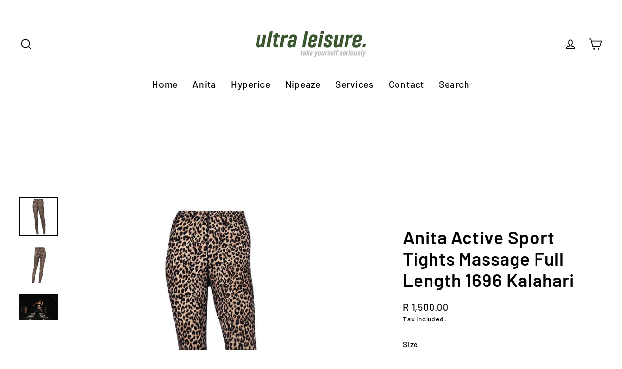

--- FILE ---
content_type: text/html; charset=utf-8
request_url: https://ultraleisuresa.com/products/anita-active-sport-tights-massage-full-length-1695-kalahari
body_size: 30021
content:
<!doctype html>
<html class="no-js" lang="en" dir="ltr">
<head>
  <meta charset="utf-8">
  <meta http-equiv="X-UA-Compatible" content="IE=edge">
  <meta name="viewport" content="width=device-width,initial-scale=1">
  <meta name="theme-color" content="#3b5730">
  <link rel="canonical" href="https://ultraleisuresa.com/products/anita-active-sport-tights-massage-full-length-1695-kalahari">
  <link rel="preconnect" href="https://cdn.shopify.com" crossorigin>
  <link rel="preconnect" href="https://fonts.shopifycdn.com" crossorigin>
  <link rel="dns-prefetch" href="https://productreviews.shopifycdn.com">
  <link rel="dns-prefetch" href="https://ajax.googleapis.com">
  <link rel="dns-prefetch" href="https://maps.googleapis.com">
  <link rel="dns-prefetch" href="https://maps.gstatic.com"><link rel="shortcut icon" href="//ultraleisuresa.com/cdn/shop/files/android-chrome-512x512_32x32.png?v=1684751621" type="image/png" /><title>Anita Active Sport Tights Massage Full Length 1696 Kalahari
&ndash; ultraleisuresa
</title>
<meta name="description" content="ANITA ACTIVE SPORTS TIGHTS MASSAGE FULL LENGTH Feel good and stay fit with massage power and maximum support. Either the ¾ length or short length are made from textured fabric featuring three-dimensional nubs, which tone and massage while the compression relieves muscle strain. The quick-drying, breathable structure al"><meta property="og:site_name" content="ultraleisuresa">
  <meta property="og:url" content="https://ultraleisuresa.com/products/anita-active-sport-tights-massage-full-length-1695-kalahari">
  <meta property="og:title" content="Anita Active Sport Tights Massage Full Length 1696 Kalahari">
  <meta property="og:type" content="product">
  <meta property="og:description" content="ANITA ACTIVE SPORTS TIGHTS MASSAGE FULL LENGTH Feel good and stay fit with massage power and maximum support. Either the ¾ length or short length are made from textured fabric featuring three-dimensional nubs, which tone and massage while the compression relieves muscle strain. The quick-drying, breathable structure al"><meta property="og:image" content="http://ultraleisuresa.com/cdn/shop/files/1696_284_VS_rgb_960_01_1200x1200.png?v=1684935393"><meta property="og:image" content="http://ultraleisuresa.com/cdn/shop/files/1696_284_RS_rgb_960-19_01_1200x1200.png?v=1684935394"><meta property="og:image" content="http://ultraleisuresa.com/cdn/shop/files/5544_283_1696_284_25130_rgb_960_1200x1200.jpg?v=1684935403">
  <meta property="og:image:secure_url" content="https://ultraleisuresa.com/cdn/shop/files/1696_284_VS_rgb_960_01_1200x1200.png?v=1684935393"><meta property="og:image:secure_url" content="https://ultraleisuresa.com/cdn/shop/files/1696_284_RS_rgb_960-19_01_1200x1200.png?v=1684935394"><meta property="og:image:secure_url" content="https://ultraleisuresa.com/cdn/shop/files/5544_283_1696_284_25130_rgb_960_1200x1200.jpg?v=1684935403">
  <meta name="twitter:site" content="@">
  <meta name="twitter:card" content="summary_large_image">
  <meta name="twitter:title" content="Anita Active Sport Tights Massage Full Length 1696 Kalahari">
  <meta name="twitter:description" content="ANITA ACTIVE SPORTS TIGHTS MASSAGE FULL LENGTH Feel good and stay fit with massage power and maximum support. Either the ¾ length or short length are made from textured fabric featuring three-dimensional nubs, which tone and massage while the compression relieves muscle strain. The quick-drying, breathable structure al">
<script>window.performance && window.performance.mark && window.performance.mark('shopify.content_for_header.start');</script><meta id="shopify-digital-wallet" name="shopify-digital-wallet" content="/71587758370/digital_wallets/dialog">
<link rel="alternate" type="application/json+oembed" href="https://ultraleisuresa.com/products/anita-active-sport-tights-massage-full-length-1695-kalahari.oembed">
<script async="async" src="/checkouts/internal/preloads.js?locale=en-ZA"></script>
<script id="shopify-features" type="application/json">{"accessToken":"86a36d94e23370d547eb34c535cd7d6a","betas":["rich-media-storefront-analytics"],"domain":"ultraleisuresa.com","predictiveSearch":true,"shopId":71587758370,"locale":"en"}</script>
<script>var Shopify = Shopify || {};
Shopify.shop = "ultraleisuresa.myshopify.com";
Shopify.locale = "en";
Shopify.currency = {"active":"ZAR","rate":"1.0"};
Shopify.country = "ZA";
Shopify.theme = {"name":"Streamline","id":142889451810,"schema_name":"Streamline","schema_version":"6.1.0","theme_store_id":872,"role":"main"};
Shopify.theme.handle = "null";
Shopify.theme.style = {"id":null,"handle":null};
Shopify.cdnHost = "ultraleisuresa.com/cdn";
Shopify.routes = Shopify.routes || {};
Shopify.routes.root = "/";</script>
<script type="module">!function(o){(o.Shopify=o.Shopify||{}).modules=!0}(window);</script>
<script>!function(o){function n(){var o=[];function n(){o.push(Array.prototype.slice.apply(arguments))}return n.q=o,n}var t=o.Shopify=o.Shopify||{};t.loadFeatures=n(),t.autoloadFeatures=n()}(window);</script>
<script id="shop-js-analytics" type="application/json">{"pageType":"product"}</script>
<script defer="defer" async type="module" src="//ultraleisuresa.com/cdn/shopifycloud/shop-js/modules/v2/client.init-shop-cart-sync_D0dqhulL.en.esm.js"></script>
<script defer="defer" async type="module" src="//ultraleisuresa.com/cdn/shopifycloud/shop-js/modules/v2/chunk.common_CpVO7qML.esm.js"></script>
<script type="module">
  await import("//ultraleisuresa.com/cdn/shopifycloud/shop-js/modules/v2/client.init-shop-cart-sync_D0dqhulL.en.esm.js");
await import("//ultraleisuresa.com/cdn/shopifycloud/shop-js/modules/v2/chunk.common_CpVO7qML.esm.js");

  window.Shopify.SignInWithShop?.initShopCartSync?.({"fedCMEnabled":true,"windoidEnabled":true});

</script>
<script id="__st">var __st={"a":71587758370,"offset":7200,"reqid":"09a2af4b-377e-48b1-9633-42c1809a8fab-1764795717","pageurl":"ultraleisuresa.com\/products\/anita-active-sport-tights-massage-full-length-1695-kalahari","u":"fca8a7759e11","p":"product","rtyp":"product","rid":8291195879714};</script>
<script>window.ShopifyPaypalV4VisibilityTracking = true;</script>
<script id="captcha-bootstrap">!function(){'use strict';const t='contact',e='account',n='new_comment',o=[[t,t],['blogs',n],['comments',n],[t,'customer']],c=[[e,'customer_login'],[e,'guest_login'],[e,'recover_customer_password'],[e,'create_customer']],r=t=>t.map((([t,e])=>`form[action*='/${t}']:not([data-nocaptcha='true']) input[name='form_type'][value='${e}']`)).join(','),a=t=>()=>t?[...document.querySelectorAll(t)].map((t=>t.form)):[];function s(){const t=[...o],e=r(t);return a(e)}const i='password',u='form_key',d=['recaptcha-v3-token','g-recaptcha-response','h-captcha-response',i],f=()=>{try{return window.sessionStorage}catch{return}},m='__shopify_v',_=t=>t.elements[u];function p(t,e,n=!1){try{const o=window.sessionStorage,c=JSON.parse(o.getItem(e)),{data:r}=function(t){const{data:e,action:n}=t;return t[m]||n?{data:e,action:n}:{data:t,action:n}}(c);for(const[e,n]of Object.entries(r))t.elements[e]&&(t.elements[e].value=n);n&&o.removeItem(e)}catch(o){console.error('form repopulation failed',{error:o})}}const l='form_type',E='cptcha';function T(t){t.dataset[E]=!0}const w=window,h=w.document,L='Shopify',v='ce_forms',y='captcha';let A=!1;((t,e)=>{const n=(g='f06e6c50-85a8-45c8-87d0-21a2b65856fe',I='https://cdn.shopify.com/shopifycloud/storefront-forms-hcaptcha/ce_storefront_forms_captcha_hcaptcha.v1.5.2.iife.js',D={infoText:'Protected by hCaptcha',privacyText:'Privacy',termsText:'Terms'},(t,e,n)=>{const o=w[L][v],c=o.bindForm;if(c)return c(t,g,e,D).then(n);var r;o.q.push([[t,g,e,D],n]),r=I,A||(h.body.append(Object.assign(h.createElement('script'),{id:'captcha-provider',async:!0,src:r})),A=!0)});var g,I,D;w[L]=w[L]||{},w[L][v]=w[L][v]||{},w[L][v].q=[],w[L][y]=w[L][y]||{},w[L][y].protect=function(t,e){n(t,void 0,e),T(t)},Object.freeze(w[L][y]),function(t,e,n,w,h,L){const[v,y,A,g]=function(t,e,n){const i=e?o:[],u=t?c:[],d=[...i,...u],f=r(d),m=r(i),_=r(d.filter((([t,e])=>n.includes(e))));return[a(f),a(m),a(_),s()]}(w,h,L),I=t=>{const e=t.target;return e instanceof HTMLFormElement?e:e&&e.form},D=t=>v().includes(t);t.addEventListener('submit',(t=>{const e=I(t);if(!e)return;const n=D(e)&&!e.dataset.hcaptchaBound&&!e.dataset.recaptchaBound,o=_(e),c=g().includes(e)&&(!o||!o.value);(n||c)&&t.preventDefault(),c&&!n&&(function(t){try{if(!f())return;!function(t){const e=f();if(!e)return;const n=_(t);if(!n)return;const o=n.value;o&&e.removeItem(o)}(t);const e=Array.from(Array(32),(()=>Math.random().toString(36)[2])).join('');!function(t,e){_(t)||t.append(Object.assign(document.createElement('input'),{type:'hidden',name:u})),t.elements[u].value=e}(t,e),function(t,e){const n=f();if(!n)return;const o=[...t.querySelectorAll(`input[type='${i}']`)].map((({name:t})=>t)),c=[...d,...o],r={};for(const[a,s]of new FormData(t).entries())c.includes(a)||(r[a]=s);n.setItem(e,JSON.stringify({[m]:1,action:t.action,data:r}))}(t,e)}catch(e){console.error('failed to persist form',e)}}(e),e.submit())}));const S=(t,e)=>{t&&!t.dataset[E]&&(n(t,e.some((e=>e===t))),T(t))};for(const o of['focusin','change'])t.addEventListener(o,(t=>{const e=I(t);D(e)&&S(e,y())}));const B=e.get('form_key'),M=e.get(l),P=B&&M;t.addEventListener('DOMContentLoaded',(()=>{const t=y();if(P)for(const e of t)e.elements[l].value===M&&p(e,B);[...new Set([...A(),...v().filter((t=>'true'===t.dataset.shopifyCaptcha))])].forEach((e=>S(e,t)))}))}(h,new URLSearchParams(w.location.search),n,t,e,['guest_login'])})(!0,!0)}();</script>
<script integrity="sha256-52AcMU7V7pcBOXWImdc/TAGTFKeNjmkeM1Pvks/DTgc=" data-source-attribution="shopify.loadfeatures" defer="defer" src="//ultraleisuresa.com/cdn/shopifycloud/storefront/assets/storefront/load_feature-81c60534.js" crossorigin="anonymous"></script>
<script data-source-attribution="shopify.dynamic_checkout.dynamic.init">var Shopify=Shopify||{};Shopify.PaymentButton=Shopify.PaymentButton||{isStorefrontPortableWallets:!0,init:function(){window.Shopify.PaymentButton.init=function(){};var t=document.createElement("script");t.src="https://ultraleisuresa.com/cdn/shopifycloud/portable-wallets/latest/portable-wallets.en.js",t.type="module",document.head.appendChild(t)}};
</script>
<script data-source-attribution="shopify.dynamic_checkout.buyer_consent">
  function portableWalletsHideBuyerConsent(e){var t=document.getElementById("shopify-buyer-consent"),n=document.getElementById("shopify-subscription-policy-button");t&&n&&(t.classList.add("hidden"),t.setAttribute("aria-hidden","true"),n.removeEventListener("click",e))}function portableWalletsShowBuyerConsent(e){var t=document.getElementById("shopify-buyer-consent"),n=document.getElementById("shopify-subscription-policy-button");t&&n&&(t.classList.remove("hidden"),t.removeAttribute("aria-hidden"),n.addEventListener("click",e))}window.Shopify?.PaymentButton&&(window.Shopify.PaymentButton.hideBuyerConsent=portableWalletsHideBuyerConsent,window.Shopify.PaymentButton.showBuyerConsent=portableWalletsShowBuyerConsent);
</script>
<script>
  function portableWalletsCleanup(e){e&&e.src&&console.error("Failed to load portable wallets script "+e.src);var t=document.querySelectorAll("shopify-accelerated-checkout .shopify-payment-button__skeleton, shopify-accelerated-checkout-cart .wallet-cart-button__skeleton"),e=document.getElementById("shopify-buyer-consent");for(let e=0;e<t.length;e++)t[e].remove();e&&e.remove()}function portableWalletsNotLoadedAsModule(e){e instanceof ErrorEvent&&"string"==typeof e.message&&e.message.includes("import.meta")&&"string"==typeof e.filename&&e.filename.includes("portable-wallets")&&(window.removeEventListener("error",portableWalletsNotLoadedAsModule),window.Shopify.PaymentButton.failedToLoad=e,"loading"===document.readyState?document.addEventListener("DOMContentLoaded",window.Shopify.PaymentButton.init):window.Shopify.PaymentButton.init())}window.addEventListener("error",portableWalletsNotLoadedAsModule);
</script>

<script type="module" src="https://ultraleisuresa.com/cdn/shopifycloud/portable-wallets/latest/portable-wallets.en.js" onError="portableWalletsCleanup(this)" crossorigin="anonymous"></script>
<script nomodule>
  document.addEventListener("DOMContentLoaded", portableWalletsCleanup);
</script>

<link id="shopify-accelerated-checkout-styles" rel="stylesheet" media="screen" href="https://ultraleisuresa.com/cdn/shopifycloud/portable-wallets/latest/accelerated-checkout-backwards-compat.css" crossorigin="anonymous">
<style id="shopify-accelerated-checkout-cart">
        #shopify-buyer-consent {
  margin-top: 1em;
  display: inline-block;
  width: 100%;
}

#shopify-buyer-consent.hidden {
  display: none;
}

#shopify-subscription-policy-button {
  background: none;
  border: none;
  padding: 0;
  text-decoration: underline;
  font-size: inherit;
  cursor: pointer;
}

#shopify-subscription-policy-button::before {
  box-shadow: none;
}

      </style>

<script>window.performance && window.performance.mark && window.performance.mark('shopify.content_for_header.end');</script>

  <script>
    var theme = {
      stylesheet: "//ultraleisuresa.com/cdn/shop/t/2/assets/theme.css?v=30252913879586313151751023921",
      template: "product",
      routes: {
        home: "/",
        cart: "/cart.js",
        cartPage: "/cart",
        cartAdd: "/cart/add.js",
        cartChange: "/cart/change.js"
      },
      strings: {
        addToCart: "Add to cart",
        soldOut: "Sold Out",
        unavailable: "Unavailable",
        regularPrice: "Regular price",
        salePrice: "Sale price",
        inStockLabel: "In stock, ready to ship",
        oneStockLabel: "Low stock - [count] item left",
        otherStockLabel: "Low stock - [count] items left",
        willNotShipUntil: "Ready to ship [date]",
        willBeInStockAfter: "Back in stock [date]",
        waitingForStock: "Inventory on the way",
        cartItems: "[count] items",
        cartConfirmDelete: "Are you sure you want to remove this item?",
        cartTermsConfirmation: "You must agree with the terms and conditions of sales to check out"
      },
      settings: {
        cartType: "drawer",
        isCustomerTemplate: false,
        moneyFormat: "R {{amount}}",
        quickView: false,
        hoverProductGrid: true,
        themeName: 'Streamline',
        themeVersion: "6.1.0"
      }
    };

    document.documentElement.className = document.documentElement.className.replace('no-js', 'js');
  </script><style data-shopify>:root {
    --typeHeaderPrimary: Barlow;
    --typeHeaderFallback: sans-serif;
    --typeHeaderSize: 37px;
    --typeHeaderStyle: normal;
    --typeHeaderWeight: 600;
    --typeHeaderLineHeight: 1.2;
    --typeHeaderSpacing: 0.025em;

    --typeBasePrimary:Barlow;
    --typeBaseFallback:sans-serif;
    --typeBaseSize: 16px;
    --typeBaseWeight: 500;
    --typeBaseStyle: normal;
    --typeBaseSpacing: 0.05em;
    --typeBaseLineHeight: 1.5;

    
      --buttonRadius: 0px;
    

    --iconWeight: 4px;
    --iconLinecaps: miter;
  }

  

  .hero {
    background-image: linear-gradient(100deg, #000000 40%, #212121 63%, #000000 79%);
  }

  .placeholder-content,
  .image-wrap,
  .skrim__link,
  .pswp__img--placeholder {
    background-image: linear-gradient(100deg, #ffffff 40%, #f7f7f7 63%, #ffffff 79%);
  }</style><style>
  @font-face {
  font-family: Barlow;
  font-weight: 600;
  font-style: normal;
  font-display: swap;
  src: url("//ultraleisuresa.com/cdn/fonts/barlow/barlow_n6.329f582a81f63f125e63c20a5a80ae9477df68e1.woff2") format("woff2"),
       url("//ultraleisuresa.com/cdn/fonts/barlow/barlow_n6.0163402e36247bcb8b02716880d0b39568412e9e.woff") format("woff");
}

  @font-face {
  font-family: Barlow;
  font-weight: 500;
  font-style: normal;
  font-display: swap;
  src: url("//ultraleisuresa.com/cdn/fonts/barlow/barlow_n5.a193a1990790eba0cc5cca569d23799830e90f07.woff2") format("woff2"),
       url("//ultraleisuresa.com/cdn/fonts/barlow/barlow_n5.ae31c82169b1dc0715609b8cc6a610b917808358.woff") format("woff");
}


  @font-face {
  font-family: Barlow;
  font-weight: 700;
  font-style: normal;
  font-display: swap;
  src: url("//ultraleisuresa.com/cdn/fonts/barlow/barlow_n7.691d1d11f150e857dcbc1c10ef03d825bc378d81.woff2") format("woff2"),
       url("//ultraleisuresa.com/cdn/fonts/barlow/barlow_n7.4fdbb1cb7da0e2c2f88492243ffa2b4f91924840.woff") format("woff");
}

  @font-face {
  font-family: Barlow;
  font-weight: 500;
  font-style: italic;
  font-display: swap;
  src: url("//ultraleisuresa.com/cdn/fonts/barlow/barlow_i5.714d58286997b65cd479af615cfa9bb0a117a573.woff2") format("woff2"),
       url("//ultraleisuresa.com/cdn/fonts/barlow/barlow_i5.0120f77e6447d3b5df4bbec8ad8c2d029d87fb21.woff") format("woff");
}

  @font-face {
  font-family: Barlow;
  font-weight: 700;
  font-style: italic;
  font-display: swap;
  src: url("//ultraleisuresa.com/cdn/fonts/barlow/barlow_i7.50e19d6cc2ba5146fa437a5a7443c76d5d730103.woff2") format("woff2"),
       url("//ultraleisuresa.com/cdn/fonts/barlow/barlow_i7.47e9f98f1b094d912e6fd631cc3fe93d9f40964f.woff") format("woff");
}


  body,
  input,
  textarea,
  button,
  select {
    -webkit-font-smoothing: antialiased;
    -webkit-text-size-adjust: 100%;
    text-rendering: optimizeSpeed;
    font-family: var(--typeBasePrimary), var(--typeBaseFallback);
    font-size: calc(var(--typeBaseSize) * 0.85);
    font-weight: var(--typeBaseWeight);
    font-style: var(--typeBaseStyle);
    letter-spacing: var(--typeBaseSpacing);
    line-height: var(--typeBaseLineHeight);
  }

  @media only screen and (min-width: 769px) {
    body,
    input,
    textarea,
    button,
    select {
      font-size: var(--typeBaseSize);
    }
  }

  .page-container,
  .overscroll-loader {
    display: none;
  }

  h1, .h1,
  h3, .h3,
  h4, .h4,
  h5, .h5,
  h6, .h6,
  .section-header__title,
  .spr-header-title.spr-header-title {
    font-family: var(--typeHeaderPrimary), var(--typeHeaderFallback);
    font-weight: var(--typeHeaderWeight);
    font-style: normal;
    letter-spacing: var(--typeHeaderSpacing);
    line-height: var(--typeHeaderLineHeight);
    word-break: break-word;

    
  }

  h2, .h2 {
    font-family: var(--typeBasePrimary), var(--typeBaseFallback);
    font-weight: var(--typeBaseWeight);
    letter-spacing: var(--typeBaseSpacing);
    line-height: var(--typeBaseLineHeight);
  }

  
  @keyframes pulse-fade {
    0% {
      opacity: 0;
    }
    50% {
      opacity: 1;
    }
    100% {
      opacity: 0;
    }
  }

  .splash-screen {
    box-sizing: border-box;
    display: flex;
    position: fixed;
    left: 0;
    top: 0;
    right: 0;
    bottom: 0;
    align-items: center;
    justify-content: center;
    z-index: 10001;
    background-color: #ffffff;
  }

  .splash-screen__loader {
    max-width: 100px;
  }

  @media only screen and (min-width: 769px) {
    .splash-screen__loader {
      max-width: 100px;
    }
  }

  .splash-screen img {
    display: block;
    max-width: 100%;
    border: 0 none;
    animation: pulse-fade 0.4s infinite linear;
  }

  .loader-text {
    letter-spacing: 0.2em;
    font-size: 1.5em;
    text-transform: uppercase;
    animation: pulse-fade 0.4s infinite linear;
  }

  .loader-logo {
    display: none;
    position: fixed;
    left: 0;
    top: 0;
    right: 0;
    bottom: 0;
    align-items: center;
    justify-content: center;
    background-color: #ffffff;
    z-index: 6000;
  }

  .loader-logo__img {
    display: block;
  }

  .transition-body {
    opacity: 0;
  }

  .btn--loading span:after {
    content: "Loading";
  }
</style>
<link href="//ultraleisuresa.com/cdn/shop/t/2/assets/theme.css?v=30252913879586313151751023921" rel="stylesheet" type="text/css" media="all" />
<script src="//ultraleisuresa.com/cdn/shop/t/2/assets/vendor-v6.js" defer="defer"></script>
  <script src="//ultraleisuresa.com/cdn/shop/t/2/assets/theme.js?v=44077091575873077401675671398" defer="defer"></script>
<!-- BEGIN app block: shopify://apps/judge-me-reviews/blocks/judgeme_core/61ccd3b1-a9f2-4160-9fe9-4fec8413e5d8 --><!-- Start of Judge.me Core -->




<link rel="dns-prefetch" href="https://cdnwidget.judge.me">
<link rel="dns-prefetch" href="https://cdn.judge.me">
<link rel="dns-prefetch" href="https://cdn1.judge.me">
<link rel="dns-prefetch" href="https://api.judge.me">

<script data-cfasync='false' class='jdgm-settings-script'>window.jdgmSettings={"pagination":5,"disable_web_reviews":false,"badge_no_review_text":"No reviews","badge_n_reviews_text":"{{ n }} review/reviews","hide_badge_preview_if_no_reviews":true,"badge_hide_text":false,"enforce_center_preview_badge":false,"widget_title":"Customer Reviews","widget_open_form_text":"Write a review","widget_close_form_text":"Cancel review","widget_refresh_page_text":"Refresh page","widget_summary_text":"Based on {{ number_of_reviews }} review/reviews","widget_no_review_text":"Be the first to write a review","widget_name_field_text":"Name","widget_verified_name_field_text":"Verified Name (public)","widget_name_placeholder_text":"Enter your name (public)","widget_required_field_error_text":"This field is required.","widget_email_field_text":"Email","widget_verified_email_field_text":"Verified Email (private, can not be edited)","widget_email_placeholder_text":"Enter your email (private)","widget_email_field_error_text":"Please enter a valid email address.","widget_rating_field_text":"Rating","widget_review_title_field_text":"Review Title","widget_review_title_placeholder_text":"Give your review a title","widget_review_body_field_text":"Review","widget_review_body_placeholder_text":"Write your comments here","widget_pictures_field_text":"Picture/Video (optional)","widget_submit_review_text":"Submit Review","widget_submit_verified_review_text":"Submit Verified Review","widget_submit_success_msg_with_auto_publish":"Thank you! Please refresh the page in a few moments to see your review. You can remove or edit your review by logging into \u003ca href='https://judge.me/login' target='_blank' rel='nofollow noopener'\u003eJudge.me\u003c/a\u003e","widget_submit_success_msg_no_auto_publish":"Thank you! Your review will be published as soon as it is approved by the shop admin. You can remove or edit your review by logging into \u003ca href='https://judge.me/login' target='_blank' rel='nofollow noopener'\u003eJudge.me\u003c/a\u003e","widget_show_default_reviews_out_of_total_text":"Showing {{ n_reviews_shown }} out of {{ n_reviews }} reviews.","widget_show_all_link_text":"Show all","widget_show_less_link_text":"Show less","widget_author_said_text":"{{ reviewer_name }} said:","widget_days_text":"{{ n }} days ago","widget_weeks_text":"{{ n }} week/weeks ago","widget_months_text":"{{ n }} month/months ago","widget_years_text":"{{ n }} year/years ago","widget_yesterday_text":"Yesterday","widget_today_text":"Today","widget_replied_text":"\u003e\u003e {{ shop_name }} replied:","widget_read_more_text":"Read more","widget_rating_filter_see_all_text":"See all reviews","widget_sorting_most_recent_text":"Most Recent","widget_sorting_highest_rating_text":"Highest Rating","widget_sorting_lowest_rating_text":"Lowest Rating","widget_sorting_with_pictures_text":"Only Pictures","widget_sorting_most_helpful_text":"Most Helpful","widget_open_question_form_text":"Ask a question","widget_reviews_subtab_text":"Reviews","widget_questions_subtab_text":"Questions","widget_question_label_text":"Question","widget_answer_label_text":"Answer","widget_question_placeholder_text":"Write your question here","widget_submit_question_text":"Submit Question","widget_question_submit_success_text":"Thank you for your question! We will notify you once it gets answered.","verified_badge_text":"Verified","verified_badge_placement":"left-of-reviewer-name","widget_hide_border":false,"widget_social_share":false,"all_reviews_include_out_of_store_products":true,"all_reviews_out_of_store_text":"(out of store)","all_reviews_product_name_prefix_text":"about","enable_review_pictures":true,"review_date_format":"dd/mm/yyyy","widget_product_reviews_subtab_text":"Product Reviews","widget_shop_reviews_subtab_text":"Shop Reviews","widget_write_a_store_review_text":"Write a Store Review","widget_other_languages_heading":"Reviews in Other Languages","widget_sorting_pictures_first_text":"Pictures First","floating_tab_button_name":"★ Reviews","floating_tab_title":"Let customers speak for us","floating_tab_url":"","floating_tab_url_enabled":false,"all_reviews_text_badge_text":"Customers rate us {{ shop.metafields.judgeme.all_reviews_rating | round: 1 }}/5 based on {{ shop.metafields.judgeme.all_reviews_count }} reviews.","all_reviews_text_badge_text_branded_style":"{{ shop.metafields.judgeme.all_reviews_rating | round: 1 }} out of 5 stars based on {{ shop.metafields.judgeme.all_reviews_count }} reviews","all_reviews_text_badge_url":"","all_reviews_text_style":"branded","featured_carousel_title":"What you thought of our products","featured_carousel_count_text":"from {{ n }} reviews","featured_carousel_url":"","verified_count_badge_style":"branded","verified_count_badge_url":"","picture_reminder_submit_button":"Upload Pictures","widget_sorting_videos_first_text":"Videos First","widget_review_pending_text":"Pending","remove_microdata_snippet":false,"preview_badge_no_question_text":"No questions","preview_badge_n_question_text":"{{ number_of_questions }} question/questions","widget_search_bar_placeholder":"Search reviews","widget_sorting_verified_only_text":"Verified only","featured_carousel_theme":"aligned","featured_carousel_verified_badge_enable":true,"featured_carousel_verified_badge_color":"true","featured_carousel_more_reviews_button_text":"Read more reviews","featured_carousel_view_product_button_text":"View product","all_reviews_page_load_more_text":"Load More Reviews","widget_advanced_speed_features":5,"widget_public_name_text":"displayed publicly like","default_reviewer_name_has_non_latin":true,"widget_reviewer_anonymous":"Anonymous","medals_widget_title":"Judge.me Review Medals","widget_invalid_yt_video_url_error_text":"Not a YouTube video URL","widget_max_length_field_error_text":"Please enter no more than {0} characters.","widget_verified_by_shop_text":"Verified by Shop","widget_load_with_code_splitting":true,"widget_ugc_title":"Made by us, Shared by you","widget_ugc_subtitle":"Tag us to see your picture featured in our page","widget_ugc_primary_button_text":"Buy Now","widget_ugc_secondary_button_text":"Load More","widget_ugc_reviews_button_text":"View Reviews","widget_primary_color":"#6BE92C","widget_summary_average_rating_text":"{{ average_rating }} out of 5","widget_media_grid_title":"Customer photos \u0026 videos","widget_media_grid_see_more_text":"See more","widget_verified_by_judgeme_text":"Verified by Judge.me","widget_verified_by_judgeme_text_in_store_medals":"Verified by Judge.me","widget_media_field_exceed_quantity_message":"Sorry, we can only accept {{ max_media }} for one review.","widget_media_field_exceed_limit_message":"{{ file_name }} is too large, please select a {{ media_type }} less than {{ size_limit }}MB.","widget_review_submitted_text":"Review Submitted!","widget_question_submitted_text":"Question Submitted!","widget_close_form_text_question":"Cancel","widget_write_your_answer_here_text":"Write your answer here","widget_enabled_branded_link":true,"widget_show_collected_by_judgeme":true,"widget_collected_by_judgeme_text":"collected by Judge.me","widget_load_more_text":"Load More","widget_full_review_text":"Full Review","widget_read_more_reviews_text":"Read More Reviews","widget_read_questions_text":"Read Questions","widget_questions_and_answers_text":"Questions \u0026 Answers","widget_verified_by_text":"Verified by","widget_number_of_reviews_text":"{{ number_of_reviews }} reviews","widget_back_button_text":"Back","widget_next_button_text":"Next","widget_custom_forms_filter_button":"Filters","how_reviews_are_collected":"How reviews are collected?","widget_gdpr_statement":"How we use your data: We’ll only contact you about the review you left, and only if necessary. By submitting your review, you agree to Judge.me’s \u003ca href='https://judge.me/terms' target='_blank' rel='nofollow noopener'\u003eterms\u003c/a\u003e, \u003ca href='https://judge.me/privacy' target='_blank' rel='nofollow noopener'\u003eprivacy\u003c/a\u003e and \u003ca href='https://judge.me/content-policy' target='_blank' rel='nofollow noopener'\u003econtent\u003c/a\u003e policies.","review_snippet_widget_round_border_style":true,"review_snippet_widget_card_color":"#FFFFFF","review_snippet_widget_slider_arrows_background_color":"#FFFFFF","review_snippet_widget_slider_arrows_color":"#000000","review_snippet_widget_star_color":"#339999","platform":"shopify","branding_url":"https://app.judge.me/reviews","branding_text":"Powered by Judge.me","locale":"en","reply_name":"ultraleisuresa","widget_version":"3.0","footer":true,"autopublish":true,"review_dates":true,"enable_custom_form":false,"enable_multi_locales_translations":false,"can_be_branded":true,"reply_name_text":"ultraleisuresa"};</script> <style class='jdgm-settings-style'>.jdgm-xx{left:0}:root{--jdgm-primary-color: #6BE92C;--jdgm-secondary-color: rgba(107,233,44,0.1);--jdgm-star-color: #6BE92C;--jdgm-write-review-text-color: white;--jdgm-write-review-bg-color: #6BE92C;--jdgm-paginate-color: #6BE92C;--jdgm-border-radius: 0;--jdgm-reviewer-name-color: #6BE92C}.jdgm-histogram__bar-content{background-color:#6BE92C}.jdgm-rev[data-verified-buyer=true] .jdgm-rev__icon.jdgm-rev__icon:after,.jdgm-rev__buyer-badge.jdgm-rev__buyer-badge{color:white;background-color:#6BE92C}.jdgm-review-widget--small .jdgm-gallery.jdgm-gallery .jdgm-gallery__thumbnail-link:nth-child(8) .jdgm-gallery__thumbnail-wrapper.jdgm-gallery__thumbnail-wrapper:before{content:"See more"}@media only screen and (min-width: 768px){.jdgm-gallery.jdgm-gallery .jdgm-gallery__thumbnail-link:nth-child(8) .jdgm-gallery__thumbnail-wrapper.jdgm-gallery__thumbnail-wrapper:before{content:"See more"}}.jdgm-prev-badge[data-average-rating='0.00']{display:none !important}.jdgm-author-all-initials{display:none !important}.jdgm-author-last-initial{display:none !important}.jdgm-rev-widg__title{visibility:hidden}.jdgm-rev-widg__summary-text{visibility:hidden}.jdgm-prev-badge__text{visibility:hidden}.jdgm-rev__prod-link-prefix:before{content:'about'}.jdgm-rev__out-of-store-text:before{content:'(out of store)'}@media only screen and (min-width: 768px){.jdgm-rev__pics .jdgm-rev_all-rev-page-picture-separator,.jdgm-rev__pics .jdgm-rev__product-picture{display:none}}@media only screen and (max-width: 768px){.jdgm-rev__pics .jdgm-rev_all-rev-page-picture-separator,.jdgm-rev__pics .jdgm-rev__product-picture{display:none}}.jdgm-preview-badge[data-template="product"]{display:none !important}.jdgm-preview-badge[data-template="collection"]{display:none !important}.jdgm-preview-badge[data-template="index"]{display:none !important}.jdgm-review-widget[data-from-snippet="true"]{display:none !important}.jdgm-verified-count-badget[data-from-snippet="true"]{display:none !important}.jdgm-carousel-wrapper[data-from-snippet="true"]{display:none !important}.jdgm-all-reviews-text[data-from-snippet="true"]{display:none !important}.jdgm-medals-section[data-from-snippet="true"]{display:none !important}.jdgm-ugc-media-wrapper[data-from-snippet="true"]{display:none !important}.jdgm-review-snippet-widget .jdgm-rev-snippet-widget__cards-container .jdgm-rev-snippet-card{border-radius:8px;background:#fff}.jdgm-review-snippet-widget .jdgm-rev-snippet-widget__cards-container .jdgm-rev-snippet-card__rev-rating .jdgm-star{color:#399}.jdgm-review-snippet-widget .jdgm-rev-snippet-widget__prev-btn,.jdgm-review-snippet-widget .jdgm-rev-snippet-widget__next-btn{border-radius:50%;background:#fff}.jdgm-review-snippet-widget .jdgm-rev-snippet-widget__prev-btn>svg,.jdgm-review-snippet-widget .jdgm-rev-snippet-widget__next-btn>svg{fill:#000}.jdgm-full-rev-modal.rev-snippet-widget .jm-mfp-container .jm-mfp-content,.jdgm-full-rev-modal.rev-snippet-widget .jm-mfp-container .jdgm-full-rev__icon,.jdgm-full-rev-modal.rev-snippet-widget .jm-mfp-container .jdgm-full-rev__pic-img,.jdgm-full-rev-modal.rev-snippet-widget .jm-mfp-container .jdgm-full-rev__reply{border-radius:8px}.jdgm-full-rev-modal.rev-snippet-widget .jm-mfp-container .jdgm-full-rev[data-verified-buyer="true"] .jdgm-full-rev__icon::after{border-radius:8px}.jdgm-full-rev-modal.rev-snippet-widget .jm-mfp-container .jdgm-full-rev .jdgm-rev__buyer-badge{border-radius:calc( 8px / 2 )}.jdgm-full-rev-modal.rev-snippet-widget .jm-mfp-container .jdgm-full-rev .jdgm-full-rev__replier::before{content:'ultraleisuresa'}.jdgm-full-rev-modal.rev-snippet-widget .jm-mfp-container .jdgm-full-rev .jdgm-full-rev__product-button{border-radius:calc( 8px * 6 )}
</style> <style class='jdgm-settings-style'></style>

  
  
  
  <style class='jdgm-miracle-styles'>
  @-webkit-keyframes jdgm-spin{0%{-webkit-transform:rotate(0deg);-ms-transform:rotate(0deg);transform:rotate(0deg)}100%{-webkit-transform:rotate(359deg);-ms-transform:rotate(359deg);transform:rotate(359deg)}}@keyframes jdgm-spin{0%{-webkit-transform:rotate(0deg);-ms-transform:rotate(0deg);transform:rotate(0deg)}100%{-webkit-transform:rotate(359deg);-ms-transform:rotate(359deg);transform:rotate(359deg)}}@font-face{font-family:'JudgemeStar';src:url("[data-uri]") format("woff");font-weight:normal;font-style:normal}.jdgm-star{font-family:'JudgemeStar';display:inline !important;text-decoration:none !important;padding:0 4px 0 0 !important;margin:0 !important;font-weight:bold;opacity:1;-webkit-font-smoothing:antialiased;-moz-osx-font-smoothing:grayscale}.jdgm-star:hover{opacity:1}.jdgm-star:last-of-type{padding:0 !important}.jdgm-star.jdgm--on:before{content:"\e000"}.jdgm-star.jdgm--off:before{content:"\e001"}.jdgm-star.jdgm--half:before{content:"\e002"}.jdgm-widget *{margin:0;line-height:1.4;-webkit-box-sizing:border-box;-moz-box-sizing:border-box;box-sizing:border-box;-webkit-overflow-scrolling:touch}.jdgm-hidden{display:none !important;visibility:hidden !important}.jdgm-temp-hidden{display:none}.jdgm-spinner{width:40px;height:40px;margin:auto;border-radius:50%;border-top:2px solid #eee;border-right:2px solid #eee;border-bottom:2px solid #eee;border-left:2px solid #ccc;-webkit-animation:jdgm-spin 0.8s infinite linear;animation:jdgm-spin 0.8s infinite linear}.jdgm-prev-badge{display:block !important}

</style>


  
  
   


<script data-cfasync='false' class='jdgm-script'>
!function(e){window.jdgm=window.jdgm||{},jdgm.CDN_HOST="https://cdnwidget.judge.me/",jdgm.API_HOST="https://api.judge.me/",jdgm.CDN_BASE_URL="https://cdn.shopify.com/extensions/019ae4f9-30d7-748b-9e94-916b1d25bbb4/judgeme-extensions-256/assets/",
jdgm.docReady=function(d){(e.attachEvent?"complete"===e.readyState:"loading"!==e.readyState)?
setTimeout(d,0):e.addEventListener("DOMContentLoaded",d)},jdgm.loadCSS=function(d,t,o,a){
!o&&jdgm.loadCSS.requestedUrls.indexOf(d)>=0||(jdgm.loadCSS.requestedUrls.push(d),
(a=e.createElement("link")).rel="stylesheet",a.class="jdgm-stylesheet",a.media="nope!",
a.href=d,a.onload=function(){this.media="all",t&&setTimeout(t)},e.body.appendChild(a))},
jdgm.loadCSS.requestedUrls=[],jdgm.loadJS=function(e,d){var t=new XMLHttpRequest;
t.onreadystatechange=function(){4===t.readyState&&(Function(t.response)(),d&&d(t.response))},
t.open("GET",e),t.send()},jdgm.docReady((function(){(window.jdgmLoadCSS||e.querySelectorAll(
".jdgm-widget, .jdgm-all-reviews-page").length>0)&&(jdgmSettings.widget_load_with_code_splitting?
parseFloat(jdgmSettings.widget_version)>=3?jdgm.loadCSS(jdgm.CDN_HOST+"widget_v3/base.css"):
jdgm.loadCSS(jdgm.CDN_HOST+"widget/base.css"):jdgm.loadCSS(jdgm.CDN_HOST+"shopify_v2.css"),
jdgm.loadJS(jdgm.CDN_HOST+"loader.js"))}))}(document);
</script>
<noscript><link rel="stylesheet" type="text/css" media="all" href="https://cdnwidget.judge.me/shopify_v2.css"></noscript>

<!-- BEGIN app snippet: theme_fix_tags --><script>
  (function() {
    var jdgmThemeFixes = null;
    if (!jdgmThemeFixes) return;
    var thisThemeFix = jdgmThemeFixes[Shopify.theme.id];
    if (!thisThemeFix) return;

    if (thisThemeFix.html) {
      document.addEventListener("DOMContentLoaded", function() {
        var htmlDiv = document.createElement('div');
        htmlDiv.classList.add('jdgm-theme-fix-html');
        htmlDiv.innerHTML = thisThemeFix.html;
        document.body.append(htmlDiv);
      });
    };

    if (thisThemeFix.css) {
      var styleTag = document.createElement('style');
      styleTag.classList.add('jdgm-theme-fix-style');
      styleTag.innerHTML = thisThemeFix.css;
      document.head.append(styleTag);
    };

    if (thisThemeFix.js) {
      var scriptTag = document.createElement('script');
      scriptTag.classList.add('jdgm-theme-fix-script');
      scriptTag.innerHTML = thisThemeFix.js;
      document.head.append(scriptTag);
    };
  })();
</script>
<!-- END app snippet -->
<!-- End of Judge.me Core -->



<!-- END app block --><script src="https://cdn.shopify.com/extensions/019ad4f7-c759-776d-beca-39569e5404fc/servicify-appointments-395/assets/embedInit.js" type="text/javascript" defer="defer"></script>
<link href="https://cdn.shopify.com/extensions/019ad4f7-c759-776d-beca-39569e5404fc/servicify-appointments-395/assets/style.css" rel="stylesheet" type="text/css" media="all">
<script src="https://cdn.shopify.com/extensions/019ae4f9-30d7-748b-9e94-916b1d25bbb4/judgeme-extensions-256/assets/loader.js" type="text/javascript" defer="defer"></script>
<link href="https://monorail-edge.shopifysvc.com" rel="dns-prefetch">
<script>(function(){if ("sendBeacon" in navigator && "performance" in window) {try {var session_token_from_headers = performance.getEntriesByType('navigation')[0].serverTiming.find(x => x.name == '_s').description;} catch {var session_token_from_headers = undefined;}var session_cookie_matches = document.cookie.match(/_shopify_s=([^;]*)/);var session_token_from_cookie = session_cookie_matches && session_cookie_matches.length === 2 ? session_cookie_matches[1] : "";var session_token = session_token_from_headers || session_token_from_cookie || "";function handle_abandonment_event(e) {var entries = performance.getEntries().filter(function(entry) {return /monorail-edge.shopifysvc.com/.test(entry.name);});if (!window.abandonment_tracked && entries.length === 0) {window.abandonment_tracked = true;var currentMs = Date.now();var navigation_start = performance.timing.navigationStart;var payload = {shop_id: 71587758370,url: window.location.href,navigation_start,duration: currentMs - navigation_start,session_token,page_type: "product"};window.navigator.sendBeacon("https://monorail-edge.shopifysvc.com/v1/produce", JSON.stringify({schema_id: "online_store_buyer_site_abandonment/1.1",payload: payload,metadata: {event_created_at_ms: currentMs,event_sent_at_ms: currentMs}}));}}window.addEventListener('pagehide', handle_abandonment_event);}}());</script>
<script id="web-pixels-manager-setup">(function e(e,d,r,n,o){if(void 0===o&&(o={}),!Boolean(null===(a=null===(i=window.Shopify)||void 0===i?void 0:i.analytics)||void 0===a?void 0:a.replayQueue)){var i,a;window.Shopify=window.Shopify||{};var t=window.Shopify;t.analytics=t.analytics||{};var s=t.analytics;s.replayQueue=[],s.publish=function(e,d,r){return s.replayQueue.push([e,d,r]),!0};try{self.performance.mark("wpm:start")}catch(e){}var l=function(){var e={modern:/Edge?\/(1{2}[4-9]|1[2-9]\d|[2-9]\d{2}|\d{4,})\.\d+(\.\d+|)|Firefox\/(1{2}[4-9]|1[2-9]\d|[2-9]\d{2}|\d{4,})\.\d+(\.\d+|)|Chrom(ium|e)\/(9{2}|\d{3,})\.\d+(\.\d+|)|(Maci|X1{2}).+ Version\/(15\.\d+|(1[6-9]|[2-9]\d|\d{3,})\.\d+)([,.]\d+|)( \(\w+\)|)( Mobile\/\w+|) Safari\/|Chrome.+OPR\/(9{2}|\d{3,})\.\d+\.\d+|(CPU[ +]OS|iPhone[ +]OS|CPU[ +]iPhone|CPU IPhone OS|CPU iPad OS)[ +]+(15[._]\d+|(1[6-9]|[2-9]\d|\d{3,})[._]\d+)([._]\d+|)|Android:?[ /-](13[3-9]|1[4-9]\d|[2-9]\d{2}|\d{4,})(\.\d+|)(\.\d+|)|Android.+Firefox\/(13[5-9]|1[4-9]\d|[2-9]\d{2}|\d{4,})\.\d+(\.\d+|)|Android.+Chrom(ium|e)\/(13[3-9]|1[4-9]\d|[2-9]\d{2}|\d{4,})\.\d+(\.\d+|)|SamsungBrowser\/([2-9]\d|\d{3,})\.\d+/,legacy:/Edge?\/(1[6-9]|[2-9]\d|\d{3,})\.\d+(\.\d+|)|Firefox\/(5[4-9]|[6-9]\d|\d{3,})\.\d+(\.\d+|)|Chrom(ium|e)\/(5[1-9]|[6-9]\d|\d{3,})\.\d+(\.\d+|)([\d.]+$|.*Safari\/(?![\d.]+ Edge\/[\d.]+$))|(Maci|X1{2}).+ Version\/(10\.\d+|(1[1-9]|[2-9]\d|\d{3,})\.\d+)([,.]\d+|)( \(\w+\)|)( Mobile\/\w+|) Safari\/|Chrome.+OPR\/(3[89]|[4-9]\d|\d{3,})\.\d+\.\d+|(CPU[ +]OS|iPhone[ +]OS|CPU[ +]iPhone|CPU IPhone OS|CPU iPad OS)[ +]+(10[._]\d+|(1[1-9]|[2-9]\d|\d{3,})[._]\d+)([._]\d+|)|Android:?[ /-](13[3-9]|1[4-9]\d|[2-9]\d{2}|\d{4,})(\.\d+|)(\.\d+|)|Mobile Safari.+OPR\/([89]\d|\d{3,})\.\d+\.\d+|Android.+Firefox\/(13[5-9]|1[4-9]\d|[2-9]\d{2}|\d{4,})\.\d+(\.\d+|)|Android.+Chrom(ium|e)\/(13[3-9]|1[4-9]\d|[2-9]\d{2}|\d{4,})\.\d+(\.\d+|)|Android.+(UC? ?Browser|UCWEB|U3)[ /]?(15\.([5-9]|\d{2,})|(1[6-9]|[2-9]\d|\d{3,})\.\d+)\.\d+|SamsungBrowser\/(5\.\d+|([6-9]|\d{2,})\.\d+)|Android.+MQ{2}Browser\/(14(\.(9|\d{2,})|)|(1[5-9]|[2-9]\d|\d{3,})(\.\d+|))(\.\d+|)|K[Aa][Ii]OS\/(3\.\d+|([4-9]|\d{2,})\.\d+)(\.\d+|)/},d=e.modern,r=e.legacy,n=navigator.userAgent;return n.match(d)?"modern":n.match(r)?"legacy":"unknown"}(),u="modern"===l?"modern":"legacy",c=(null!=n?n:{modern:"",legacy:""})[u],f=function(e){return[e.baseUrl,"/wpm","/b",e.hashVersion,"modern"===e.buildTarget?"m":"l",".js"].join("")}({baseUrl:d,hashVersion:r,buildTarget:u}),m=function(e){var d=e.version,r=e.bundleTarget,n=e.surface,o=e.pageUrl,i=e.monorailEndpoint;return{emit:function(e){var a=e.status,t=e.errorMsg,s=(new Date).getTime(),l=JSON.stringify({metadata:{event_sent_at_ms:s},events:[{schema_id:"web_pixels_manager_load/3.1",payload:{version:d,bundle_target:r,page_url:o,status:a,surface:n,error_msg:t},metadata:{event_created_at_ms:s}}]});if(!i)return console&&console.warn&&console.warn("[Web Pixels Manager] No Monorail endpoint provided, skipping logging."),!1;try{return self.navigator.sendBeacon.bind(self.navigator)(i,l)}catch(e){}var u=new XMLHttpRequest;try{return u.open("POST",i,!0),u.setRequestHeader("Content-Type","text/plain"),u.send(l),!0}catch(e){return console&&console.warn&&console.warn("[Web Pixels Manager] Got an unhandled error while logging to Monorail."),!1}}}}({version:r,bundleTarget:l,surface:e.surface,pageUrl:self.location.href,monorailEndpoint:e.monorailEndpoint});try{o.browserTarget=l,function(e){var d=e.src,r=e.async,n=void 0===r||r,o=e.onload,i=e.onerror,a=e.sri,t=e.scriptDataAttributes,s=void 0===t?{}:t,l=document.createElement("script"),u=document.querySelector("head"),c=document.querySelector("body");if(l.async=n,l.src=d,a&&(l.integrity=a,l.crossOrigin="anonymous"),s)for(var f in s)if(Object.prototype.hasOwnProperty.call(s,f))try{l.dataset[f]=s[f]}catch(e){}if(o&&l.addEventListener("load",o),i&&l.addEventListener("error",i),u)u.appendChild(l);else{if(!c)throw new Error("Did not find a head or body element to append the script");c.appendChild(l)}}({src:f,async:!0,onload:function(){if(!function(){var e,d;return Boolean(null===(d=null===(e=window.Shopify)||void 0===e?void 0:e.analytics)||void 0===d?void 0:d.initialized)}()){var d=window.webPixelsManager.init(e)||void 0;if(d){var r=window.Shopify.analytics;r.replayQueue.forEach((function(e){var r=e[0],n=e[1],o=e[2];d.publishCustomEvent(r,n,o)})),r.replayQueue=[],r.publish=d.publishCustomEvent,r.visitor=d.visitor,r.initialized=!0}}},onerror:function(){return m.emit({status:"failed",errorMsg:"".concat(f," has failed to load")})},sri:function(e){var d=/^sha384-[A-Za-z0-9+/=]+$/;return"string"==typeof e&&d.test(e)}(c)?c:"",scriptDataAttributes:o}),m.emit({status:"loading"})}catch(e){m.emit({status:"failed",errorMsg:(null==e?void 0:e.message)||"Unknown error"})}}})({shopId: 71587758370,storefrontBaseUrl: "https://ultraleisuresa.com",extensionsBaseUrl: "https://extensions.shopifycdn.com/cdn/shopifycloud/web-pixels-manager",monorailEndpoint: "https://monorail-edge.shopifysvc.com/unstable/produce_batch",surface: "storefront-renderer",enabledBetaFlags: ["2dca8a86"],webPixelsConfigList: [{"id":"1564148002","configuration":"{\"webPixelName\":\"Judge.me\"}","eventPayloadVersion":"v1","runtimeContext":"STRICT","scriptVersion":"34ad157958823915625854214640f0bf","type":"APP","apiClientId":683015,"privacyPurposes":["ANALYTICS"],"dataSharingAdjustments":{"protectedCustomerApprovalScopes":["read_customer_email","read_customer_name","read_customer_personal_data","read_customer_phone"]}},{"id":"791511330","configuration":"{\"config\":\"{\\\"pixel_id\\\":\\\"G-Z1MFJ5EMS6\\\",\\\"gtag_events\\\":[{\\\"type\\\":\\\"purchase\\\",\\\"action_label\\\":\\\"G-Z1MFJ5EMS6\\\"},{\\\"type\\\":\\\"page_view\\\",\\\"action_label\\\":\\\"G-Z1MFJ5EMS6\\\"},{\\\"type\\\":\\\"view_item\\\",\\\"action_label\\\":\\\"G-Z1MFJ5EMS6\\\"},{\\\"type\\\":\\\"search\\\",\\\"action_label\\\":\\\"G-Z1MFJ5EMS6\\\"},{\\\"type\\\":\\\"add_to_cart\\\",\\\"action_label\\\":\\\"G-Z1MFJ5EMS6\\\"},{\\\"type\\\":\\\"begin_checkout\\\",\\\"action_label\\\":\\\"G-Z1MFJ5EMS6\\\"},{\\\"type\\\":\\\"add_payment_info\\\",\\\"action_label\\\":\\\"G-Z1MFJ5EMS6\\\"}],\\\"enable_monitoring_mode\\\":false}\"}","eventPayloadVersion":"v1","runtimeContext":"OPEN","scriptVersion":"b2a88bafab3e21179ed38636efcd8a93","type":"APP","apiClientId":1780363,"privacyPurposes":[],"dataSharingAdjustments":{"protectedCustomerApprovalScopes":["read_customer_address","read_customer_email","read_customer_name","read_customer_personal_data","read_customer_phone"]}},{"id":"shopify-app-pixel","configuration":"{}","eventPayloadVersion":"v1","runtimeContext":"STRICT","scriptVersion":"0450","apiClientId":"shopify-pixel","type":"APP","privacyPurposes":["ANALYTICS","MARKETING"]},{"id":"shopify-custom-pixel","eventPayloadVersion":"v1","runtimeContext":"LAX","scriptVersion":"0450","apiClientId":"shopify-pixel","type":"CUSTOM","privacyPurposes":["ANALYTICS","MARKETING"]}],isMerchantRequest: false,initData: {"shop":{"name":"ultraleisuresa","paymentSettings":{"currencyCode":"ZAR"},"myshopifyDomain":"ultraleisuresa.myshopify.com","countryCode":"ZA","storefrontUrl":"https:\/\/ultraleisuresa.com"},"customer":null,"cart":null,"checkout":null,"productVariants":[{"price":{"amount":1500.0,"currencyCode":"ZAR"},"product":{"title":"Anita Active Sport Tights Massage Full Length 1696 Kalahari","vendor":"ultraleisuresa","id":"8291195879714","untranslatedTitle":"Anita Active Sport Tights Massage Full Length 1696 Kalahari","url":"\/products\/anita-active-sport-tights-massage-full-length-1695-kalahari","type":""},"id":"45220431036706","image":{"src":"\/\/ultraleisuresa.com\/cdn\/shop\/files\/1696_284_VS_rgb_960_01.png?v=1684935393"},"sku":"","title":"30","untranslatedTitle":"30"},{"price":{"amount":1500.0,"currencyCode":"ZAR"},"product":{"title":"Anita Active Sport Tights Massage Full Length 1696 Kalahari","vendor":"ultraleisuresa","id":"8291195879714","untranslatedTitle":"Anita Active Sport Tights Massage Full Length 1696 Kalahari","url":"\/products\/anita-active-sport-tights-massage-full-length-1695-kalahari","type":""},"id":"45220431069474","image":{"src":"\/\/ultraleisuresa.com\/cdn\/shop\/files\/1696_284_VS_rgb_960_01.png?v=1684935393"},"sku":"","title":"32","untranslatedTitle":"32"},{"price":{"amount":1500.0,"currencyCode":"ZAR"},"product":{"title":"Anita Active Sport Tights Massage Full Length 1696 Kalahari","vendor":"ultraleisuresa","id":"8291195879714","untranslatedTitle":"Anita Active Sport Tights Massage Full Length 1696 Kalahari","url":"\/products\/anita-active-sport-tights-massage-full-length-1695-kalahari","type":""},"id":"45220431102242","image":{"src":"\/\/ultraleisuresa.com\/cdn\/shop\/files\/1696_284_VS_rgb_960_01.png?v=1684935393"},"sku":"","title":"34","untranslatedTitle":"34"},{"price":{"amount":1500.0,"currencyCode":"ZAR"},"product":{"title":"Anita Active Sport Tights Massage Full Length 1696 Kalahari","vendor":"ultraleisuresa","id":"8291195879714","untranslatedTitle":"Anita Active Sport Tights Massage Full Length 1696 Kalahari","url":"\/products\/anita-active-sport-tights-massage-full-length-1695-kalahari","type":""},"id":"45220431135010","image":{"src":"\/\/ultraleisuresa.com\/cdn\/shop\/files\/1696_284_VS_rgb_960_01.png?v=1684935393"},"sku":"","title":"36","untranslatedTitle":"36"},{"price":{"amount":1500.0,"currencyCode":"ZAR"},"product":{"title":"Anita Active Sport Tights Massage Full Length 1696 Kalahari","vendor":"ultraleisuresa","id":"8291195879714","untranslatedTitle":"Anita Active Sport Tights Massage Full Length 1696 Kalahari","url":"\/products\/anita-active-sport-tights-massage-full-length-1695-kalahari","type":""},"id":"45220431167778","image":{"src":"\/\/ultraleisuresa.com\/cdn\/shop\/files\/1696_284_VS_rgb_960_01.png?v=1684935393"},"sku":"","title":"38","untranslatedTitle":"38"},{"price":{"amount":1500.0,"currencyCode":"ZAR"},"product":{"title":"Anita Active Sport Tights Massage Full Length 1696 Kalahari","vendor":"ultraleisuresa","id":"8291195879714","untranslatedTitle":"Anita Active Sport Tights Massage Full Length 1696 Kalahari","url":"\/products\/anita-active-sport-tights-massage-full-length-1695-kalahari","type":""},"id":"45220431200546","image":{"src":"\/\/ultraleisuresa.com\/cdn\/shop\/files\/1696_284_VS_rgb_960_01.png?v=1684935393"},"sku":"","title":"40","untranslatedTitle":"40"},{"price":{"amount":1500.0,"currencyCode":"ZAR"},"product":{"title":"Anita Active Sport Tights Massage Full Length 1696 Kalahari","vendor":"ultraleisuresa","id":"8291195879714","untranslatedTitle":"Anita Active Sport Tights Massage Full Length 1696 Kalahari","url":"\/products\/anita-active-sport-tights-massage-full-length-1695-kalahari","type":""},"id":"45220431233314","image":{"src":"\/\/ultraleisuresa.com\/cdn\/shop\/files\/1696_284_VS_rgb_960_01.png?v=1684935393"},"sku":"","title":"42","untranslatedTitle":"42"}],"purchasingCompany":null},},"https://ultraleisuresa.com/cdn","ae1676cfwd2530674p4253c800m34e853cb",{"modern":"","legacy":""},{"shopId":"71587758370","storefrontBaseUrl":"https:\/\/ultraleisuresa.com","extensionBaseUrl":"https:\/\/extensions.shopifycdn.com\/cdn\/shopifycloud\/web-pixels-manager","surface":"storefront-renderer","enabledBetaFlags":"[\"2dca8a86\"]","isMerchantRequest":"false","hashVersion":"ae1676cfwd2530674p4253c800m34e853cb","publish":"custom","events":"[[\"page_viewed\",{}],[\"product_viewed\",{\"productVariant\":{\"price\":{\"amount\":1500.0,\"currencyCode\":\"ZAR\"},\"product\":{\"title\":\"Anita Active Sport Tights Massage Full Length 1696 Kalahari\",\"vendor\":\"ultraleisuresa\",\"id\":\"8291195879714\",\"untranslatedTitle\":\"Anita Active Sport Tights Massage Full Length 1696 Kalahari\",\"url\":\"\/products\/anita-active-sport-tights-massage-full-length-1695-kalahari\",\"type\":\"\"},\"id\":\"45220431036706\",\"image\":{\"src\":\"\/\/ultraleisuresa.com\/cdn\/shop\/files\/1696_284_VS_rgb_960_01.png?v=1684935393\"},\"sku\":\"\",\"title\":\"30\",\"untranslatedTitle\":\"30\"}}]]"});</script><script>
  window.ShopifyAnalytics = window.ShopifyAnalytics || {};
  window.ShopifyAnalytics.meta = window.ShopifyAnalytics.meta || {};
  window.ShopifyAnalytics.meta.currency = 'ZAR';
  var meta = {"product":{"id":8291195879714,"gid":"gid:\/\/shopify\/Product\/8291195879714","vendor":"ultraleisuresa","type":"","variants":[{"id":45220431036706,"price":150000,"name":"Anita Active Sport Tights Massage Full Length 1696 Kalahari - 30","public_title":"30","sku":""},{"id":45220431069474,"price":150000,"name":"Anita Active Sport Tights Massage Full Length 1696 Kalahari - 32","public_title":"32","sku":""},{"id":45220431102242,"price":150000,"name":"Anita Active Sport Tights Massage Full Length 1696 Kalahari - 34","public_title":"34","sku":""},{"id":45220431135010,"price":150000,"name":"Anita Active Sport Tights Massage Full Length 1696 Kalahari - 36","public_title":"36","sku":""},{"id":45220431167778,"price":150000,"name":"Anita Active Sport Tights Massage Full Length 1696 Kalahari - 38","public_title":"38","sku":""},{"id":45220431200546,"price":150000,"name":"Anita Active Sport Tights Massage Full Length 1696 Kalahari - 40","public_title":"40","sku":""},{"id":45220431233314,"price":150000,"name":"Anita Active Sport Tights Massage Full Length 1696 Kalahari - 42","public_title":"42","sku":""}],"remote":false},"page":{"pageType":"product","resourceType":"product","resourceId":8291195879714}};
  for (var attr in meta) {
    window.ShopifyAnalytics.meta[attr] = meta[attr];
  }
</script>
<script class="analytics">
  (function () {
    var customDocumentWrite = function(content) {
      var jquery = null;

      if (window.jQuery) {
        jquery = window.jQuery;
      } else if (window.Checkout && window.Checkout.$) {
        jquery = window.Checkout.$;
      }

      if (jquery) {
        jquery('body').append(content);
      }
    };

    var hasLoggedConversion = function(token) {
      if (token) {
        return document.cookie.indexOf('loggedConversion=' + token) !== -1;
      }
      return false;
    }

    var setCookieIfConversion = function(token) {
      if (token) {
        var twoMonthsFromNow = new Date(Date.now());
        twoMonthsFromNow.setMonth(twoMonthsFromNow.getMonth() + 2);

        document.cookie = 'loggedConversion=' + token + '; expires=' + twoMonthsFromNow;
      }
    }

    var trekkie = window.ShopifyAnalytics.lib = window.trekkie = window.trekkie || [];
    if (trekkie.integrations) {
      return;
    }
    trekkie.methods = [
      'identify',
      'page',
      'ready',
      'track',
      'trackForm',
      'trackLink'
    ];
    trekkie.factory = function(method) {
      return function() {
        var args = Array.prototype.slice.call(arguments);
        args.unshift(method);
        trekkie.push(args);
        return trekkie;
      };
    };
    for (var i = 0; i < trekkie.methods.length; i++) {
      var key = trekkie.methods[i];
      trekkie[key] = trekkie.factory(key);
    }
    trekkie.load = function(config) {
      trekkie.config = config || {};
      trekkie.config.initialDocumentCookie = document.cookie;
      var first = document.getElementsByTagName('script')[0];
      var script = document.createElement('script');
      script.type = 'text/javascript';
      script.onerror = function(e) {
        var scriptFallback = document.createElement('script');
        scriptFallback.type = 'text/javascript';
        scriptFallback.onerror = function(error) {
                var Monorail = {
      produce: function produce(monorailDomain, schemaId, payload) {
        var currentMs = new Date().getTime();
        var event = {
          schema_id: schemaId,
          payload: payload,
          metadata: {
            event_created_at_ms: currentMs,
            event_sent_at_ms: currentMs
          }
        };
        return Monorail.sendRequest("https://" + monorailDomain + "/v1/produce", JSON.stringify(event));
      },
      sendRequest: function sendRequest(endpointUrl, payload) {
        // Try the sendBeacon API
        if (window && window.navigator && typeof window.navigator.sendBeacon === 'function' && typeof window.Blob === 'function' && !Monorail.isIos12()) {
          var blobData = new window.Blob([payload], {
            type: 'text/plain'
          });

          if (window.navigator.sendBeacon(endpointUrl, blobData)) {
            return true;
          } // sendBeacon was not successful

        } // XHR beacon

        var xhr = new XMLHttpRequest();

        try {
          xhr.open('POST', endpointUrl);
          xhr.setRequestHeader('Content-Type', 'text/plain');
          xhr.send(payload);
        } catch (e) {
          console.log(e);
        }

        return false;
      },
      isIos12: function isIos12() {
        return window.navigator.userAgent.lastIndexOf('iPhone; CPU iPhone OS 12_') !== -1 || window.navigator.userAgent.lastIndexOf('iPad; CPU OS 12_') !== -1;
      }
    };
    Monorail.produce('monorail-edge.shopifysvc.com',
      'trekkie_storefront_load_errors/1.1',
      {shop_id: 71587758370,
      theme_id: 142889451810,
      app_name: "storefront",
      context_url: window.location.href,
      source_url: "//ultraleisuresa.com/cdn/s/trekkie.storefront.3c703df509f0f96f3237c9daa54e2777acf1a1dd.min.js"});

        };
        scriptFallback.async = true;
        scriptFallback.src = '//ultraleisuresa.com/cdn/s/trekkie.storefront.3c703df509f0f96f3237c9daa54e2777acf1a1dd.min.js';
        first.parentNode.insertBefore(scriptFallback, first);
      };
      script.async = true;
      script.src = '//ultraleisuresa.com/cdn/s/trekkie.storefront.3c703df509f0f96f3237c9daa54e2777acf1a1dd.min.js';
      first.parentNode.insertBefore(script, first);
    };
    trekkie.load(
      {"Trekkie":{"appName":"storefront","development":false,"defaultAttributes":{"shopId":71587758370,"isMerchantRequest":null,"themeId":142889451810,"themeCityHash":"8379857580818943436","contentLanguage":"en","currency":"ZAR","eventMetadataId":"aa3b72ca-c453-4571-9a73-55645b05fdb6"},"isServerSideCookieWritingEnabled":true,"monorailRegion":"shop_domain","enabledBetaFlags":["f0df213a"]},"Session Attribution":{},"S2S":{"facebookCapiEnabled":false,"source":"trekkie-storefront-renderer","apiClientId":580111}}
    );

    var loaded = false;
    trekkie.ready(function() {
      if (loaded) return;
      loaded = true;

      window.ShopifyAnalytics.lib = window.trekkie;

      var originalDocumentWrite = document.write;
      document.write = customDocumentWrite;
      try { window.ShopifyAnalytics.merchantGoogleAnalytics.call(this); } catch(error) {};
      document.write = originalDocumentWrite;

      window.ShopifyAnalytics.lib.page(null,{"pageType":"product","resourceType":"product","resourceId":8291195879714,"shopifyEmitted":true});

      var match = window.location.pathname.match(/checkouts\/(.+)\/(thank_you|post_purchase)/)
      var token = match? match[1]: undefined;
      if (!hasLoggedConversion(token)) {
        setCookieIfConversion(token);
        window.ShopifyAnalytics.lib.track("Viewed Product",{"currency":"ZAR","variantId":45220431036706,"productId":8291195879714,"productGid":"gid:\/\/shopify\/Product\/8291195879714","name":"Anita Active Sport Tights Massage Full Length 1696 Kalahari - 30","price":"1500.00","sku":"","brand":"ultraleisuresa","variant":"30","category":"","nonInteraction":true,"remote":false},undefined,undefined,{"shopifyEmitted":true});
      window.ShopifyAnalytics.lib.track("monorail:\/\/trekkie_storefront_viewed_product\/1.1",{"currency":"ZAR","variantId":45220431036706,"productId":8291195879714,"productGid":"gid:\/\/shopify\/Product\/8291195879714","name":"Anita Active Sport Tights Massage Full Length 1696 Kalahari - 30","price":"1500.00","sku":"","brand":"ultraleisuresa","variant":"30","category":"","nonInteraction":true,"remote":false,"referer":"https:\/\/ultraleisuresa.com\/products\/anita-active-sport-tights-massage-full-length-1695-kalahari"});
      }
    });


        var eventsListenerScript = document.createElement('script');
        eventsListenerScript.async = true;
        eventsListenerScript.src = "//ultraleisuresa.com/cdn/shopifycloud/storefront/assets/shop_events_listener-3da45d37.js";
        document.getElementsByTagName('head')[0].appendChild(eventsListenerScript);

})();</script>
<script
  defer
  src="https://ultraleisuresa.com/cdn/shopifycloud/perf-kit/shopify-perf-kit-2.1.2.min.js"
  data-application="storefront-renderer"
  data-shop-id="71587758370"
  data-render-region="gcp-us-east1"
  data-page-type="product"
  data-theme-instance-id="142889451810"
  data-theme-name="Streamline"
  data-theme-version="6.1.0"
  data-monorail-region="shop_domain"
  data-resource-timing-sampling-rate="10"
  data-shs="true"
  data-shs-beacon="true"
  data-shs-export-with-fetch="true"
  data-shs-logs-sample-rate="1"
></script>
</head>

<body class="template-product" ontouchstart="return true;" data-transitions="true" data-animate_underlines="true" data-animate_images="true" data-button_style="shadow" data-type_product_capitalize="false" data-type_header_capitalize="false" data-product_image_scatter="false" data-button_type_style="normal">
  <div id="OverscrollLoader" class="overscroll-loader" aria-hidden="true">
    <svg aria-hidden="true" focusable="false" role="presentation" class="icon icon--full-color icon-loader--full-color"><path class="icon-loader__close" d="M19 17.61l27.12 27.13m0-27.12L19 44.74"/><path class="icon-loader__path" d="M40 90a40 40 0 1 1 20 0"/></svg>
  </div>

  <div class="root"><script>window.setTimeout(function() { document.body.className += " loaded"; }, 25);</script><div class="splash-screen"><span class="loader-text">Loading</span></div>

    <a class="in-page-link visually-hidden skip-link" href="#MainContent">Skip to content</a>

    <div id="PageContainer" class="page-container">
      <div class="transition-body"><div id="shopify-section-header" class="shopify-section">
<div class="slide-nav__overflow slide-nav__overflow--thumb">
  <nav class="slide-nav__wrapper">
    <ul id="SlideNav" class="slide-nav">
      
<li class="slide-nav__item"><a href="/" class="slide-nav__link">
              Home
            </a></li><li class="slide-nav__item"><button
              type="button"
              class="js-toggle-submenu slide-nav__link"
              data-target="tier-2-anita2"
              data-level="1"
              >
              Anita
              <span class="slide-nav__icon">
                <svg aria-hidden="true" focusable="false" role="presentation" class="icon icon-chevron-right" viewBox="0 0 284.49 498.98"><path d="M35 498.98a35 35 0 0 1-24.75-59.75l189.74-189.74L10.25 59.75a35.002 35.002 0 0 1 49.5-49.5l214.49 214.49a35 35 0 0 1 0 49.5L59.75 488.73A34.89 34.89 0 0 1 35 498.98z"/></svg>
                <span class="icon__fallback-text">Expand submenu</span>
              </span>
            </button>
            <ul
              class="slide-nav__dropdown"
              data-parent="tier-2-anita2"
              data-level="2">
              <li class="slide-nav__item border-bottom">
                <div class="slide-nav__table">
                  <div class="slide-nav__table-cell slide-nav__return">
                    <button class="js-toggle-submenu slide-nav__return-btn" type="button">
                      <svg aria-hidden="true" focusable="false" role="presentation" class="icon icon-chevron-left" viewBox="0 0 284.49 498.98"><path d="M249.49 0a35 35 0 0 1 24.75 59.75L84.49 249.49l189.75 189.74a35.002 35.002 0 1 1-49.5 49.5L10.25 274.24a35 35 0 0 1 0-49.5L224.74 10.25A34.89 34.89 0 0 1 249.49 0z"/></svg>
                      <span class="icon__fallback-text">Collapse submenu</span>
                    </button>
                  </div>
                  <a href="/collections/anita-active-full-range" class="slide-nav__sublist-link slide-nav__sublist-header">
                    Anita
                  </a>
                </div>
              </li><li class="slide-nav__item border-bottom"><a href="/collections/anita" class="slide-nav__sublist-link">
                      Anita Active Momentum Maximum Support Sports Bra 5529
                    </a></li><li class="slide-nav__item border-bottom"><a href="/collections/anita-active-dynamix-star-racevack-5537" class="slide-nav__sublist-link">
                      Anita Active Dynamix Star Maximum Support Sports Bra 5537
                    </a></li><li class="slide-nav__item border-bottom"><a href="/collections/anita-active-momentum-pro-5539" class="slide-nav__sublist-link">
                      Anita Active Momentum Pro Maximum Support Sports Bra 5539
                    </a></li><li class="slide-nav__item border-bottom"><a href="/collections/anita-active-performance-5566" class="slide-nav__sublist-link">
                      Anita Active Performance Maximum Support Sports Bra 5566
                    </a></li><li class="slide-nav__item border-bottom"><a href="/collections/anita-active-panalptm-air-5562-black" class="slide-nav__sublist-link">
                      Anita Active PanAlpTM Delta Top 5562
                    </a></li><li class="slide-nav__item border-bottom"><a href="/collections/anita-active-high-waist-sport-tights-massage-full-length-1676" class="slide-nav__sublist-link">
                      Anita Active High Waist Sport Tights Massage Full Length 1676 
                    </a></li><li class="slide-nav__item"><a href="/collections/anita-active-sport-tights-massage-full-length-1695" class="slide-nav__sublist-link">
                      Anita Active Sport Tights Massage Full Length 1695
                    </a></li></ul></li><li class="slide-nav__item"><button
              type="button"
              class="js-toggle-submenu slide-nav__link"
              data-target="tier-2-hyperice3"
              data-level="1"
              >
              Hyperice
              <span class="slide-nav__icon">
                <svg aria-hidden="true" focusable="false" role="presentation" class="icon icon-chevron-right" viewBox="0 0 284.49 498.98"><path d="M35 498.98a35 35 0 0 1-24.75-59.75l189.74-189.74L10.25 59.75a35.002 35.002 0 0 1 49.5-49.5l214.49 214.49a35 35 0 0 1 0 49.5L59.75 488.73A34.89 34.89 0 0 1 35 498.98z"/></svg>
                <span class="icon__fallback-text">Expand submenu</span>
              </span>
            </button>
            <ul
              class="slide-nav__dropdown"
              data-parent="tier-2-hyperice3"
              data-level="2">
              <li class="slide-nav__item border-bottom">
                <div class="slide-nav__table">
                  <div class="slide-nav__table-cell slide-nav__return">
                    <button class="js-toggle-submenu slide-nav__return-btn" type="button">
                      <svg aria-hidden="true" focusable="false" role="presentation" class="icon icon-chevron-left" viewBox="0 0 284.49 498.98"><path d="M249.49 0a35 35 0 0 1 24.75 59.75L84.49 249.49l189.75 189.74a35.002 35.002 0 1 1-49.5 49.5L10.25 274.24a35 35 0 0 1 0-49.5L224.74 10.25A34.89 34.89 0 0 1 249.49 0z"/></svg>
                      <span class="icon__fallback-text">Collapse submenu</span>
                    </button>
                  </div>
                  <a href="/collections/hyperice-home" class="slide-nav__sublist-link slide-nav__sublist-header">
                    Hyperice
                  </a>
                </div>
              </li><li class="slide-nav__item border-bottom"><a href="/collections/hyperice-hypervolt" class="slide-nav__sublist-link">
                      Hyperice Hypervolt
                    </a></li><li class="slide-nav__item border-bottom"><a href="/collections/hyperice-normatec-3" class="slide-nav__sublist-link">
                      Hyperice Normatec 3
                    </a></li><li class="slide-nav__item border-bottom"><a href="/collections/hyperice-hypersphere" class="slide-nav__sublist-link">
                      Hyperice Hypersphere
                    </a></li><li class="slide-nav__item border-bottom"><a href="/collections/hyperice-venom-2" class="slide-nav__sublist-link">
                      Hyperice Venom
                    </a></li><li class="slide-nav__item"><a href="/collections/hyperice-vyper" class="slide-nav__sublist-link">
                      Hyperice Vyper
                    </a></li></ul></li><li class="slide-nav__item"><a href="/products/nipeaze" class="slide-nav__link">
              Nipeaze
            </a></li><li class="slide-nav__item"><button
              type="button"
              class="js-toggle-submenu slide-nav__link"
              data-target="tier-2-services5"
              data-level="1"
              >
              Services
              <span class="slide-nav__icon">
                <svg aria-hidden="true" focusable="false" role="presentation" class="icon icon-chevron-right" viewBox="0 0 284.49 498.98"><path d="M35 498.98a35 35 0 0 1-24.75-59.75l189.74-189.74L10.25 59.75a35.002 35.002 0 0 1 49.5-49.5l214.49 214.49a35 35 0 0 1 0 49.5L59.75 488.73A34.89 34.89 0 0 1 35 498.98z"/></svg>
                <span class="icon__fallback-text">Expand submenu</span>
              </span>
            </button>
            <ul
              class="slide-nav__dropdown"
              data-parent="tier-2-services5"
              data-level="2">
              <li class="slide-nav__item border-bottom">
                <div class="slide-nav__table">
                  <div class="slide-nav__table-cell slide-nav__return">
                    <button class="js-toggle-submenu slide-nav__return-btn" type="button">
                      <svg aria-hidden="true" focusable="false" role="presentation" class="icon icon-chevron-left" viewBox="0 0 284.49 498.98"><path d="M249.49 0a35 35 0 0 1 24.75 59.75L84.49 249.49l189.75 189.74a35.002 35.002 0 1 1-49.5 49.5L10.25 274.24a35 35 0 0 1 0-49.5L224.74 10.25A34.89 34.89 0 0 1 249.49 0z"/></svg>
                      <span class="icon__fallback-text">Collapse submenu</span>
                    </button>
                  </div>
                  <a href="/" class="slide-nav__sublist-link slide-nav__sublist-header">
                    Services
                  </a>
                </div>
              </li><li class="slide-nav__item"><a href="/pages/anita-active-bra-fitting-45min-free" class="slide-nav__sublist-link">
                      Anita Active Bra Fitting (45min) – Free
                    </a></li></ul></li><li class="slide-nav__item"><a href="/pages/contact" class="slide-nav__link">
              Contact
            </a></li><li class="slide-nav__item"><a href="/search" class="slide-nav__link">
              Search
            </a></li><li class="slide-nav__item medium-up--hide">
          <a
            href="/account"
            class="slide-nav__link">Log in
</a>
        </li><li class="slide-nav__item medium-up--hide">
          <a
            href="/search"
            class="slide-nav__link js-modal-open-search-modal js-no-transition">
            Search
          </a>
        </li></ul>
  </nav>
</div>
<style data-shopify>.slide-nav,
  .slide-nav button {
    font-size: 20px;
  }

  
    body {
      
      padding-bottom: 148px;
    }
  

  

  
</style><div data-section-id="header" data-section-type="header-section">
  <div
    data-header-style="button"
    class="header-wrapper">
<header
      class="site-header small--hide"
      data-overlay="false">
      <div class="page-width">
        <div
          class="header-layout header-layout--center header-layout--mobile-logo-only"
          data-logo-align="center"><div class="header-item header-item--left header-item--navigation small--hide" role="navigation" aria-label="Primary"><div class="site-nav">
                    <a href="/search" class="site-nav__link site-nav__link--icon js-modal-open-search-modal js-no-transition">
                      <svg aria-hidden="true" focusable="false" role="presentation" class="icon icon-search" viewBox="0 0 64 64"><path d="M47.16 28.58A18.58 18.58 0 1 1 28.58 10a18.58 18.58 0 0 1 18.58 18.58zM54 54L41.94 42"/></svg>
                      <span class="icon__fallback-text">Search</span>
                    </a>
                  </div></div><div class="header-item header-item--logo"><style data-shopify>.header-item--logo,
    .header-layout--left-center .header-item--logo,
    .header-layout--left-center .header-item--icons {
      -webkit-box-flex: 0 1 140px;
      -ms-flex: 0 1 140px;
      flex: 0 1 140px;
    }

    @media only screen and (min-width: 769px) {
      .header-item--logo,
      .header-layout--left-center .header-item--logo,
      .header-layout--left-center .header-item--icons {
        -webkit-box-flex: 0 0 260px;
        -ms-flex: 0 0 260px;
        flex: 0 0 260px;
      }
    }

    .site-header__logo a {
      max-width: 140px;
    }
    .is-light .site-header__logo .logo--inverted {
      max-width: 140px;
    }

    @media only screen and (min-width: 769px) {
      .site-header__logo a {
        max-width: 260px;
      }

      .is-light .site-header__logo .logo--inverted {
        max-width: 260px;
      }

      
      .site-header--sticky .site-header__logo a {
        max-width: 195.0px;
      }
    }</style><div class="h1 site-header__logo" itemscope itemtype="http://schema.org/Organization">
    <a
      href="/"
      itemprop="url"
      class="site-header__logo-link">
      <img
        class="small--hide"
        src="//ultraleisuresa.com/cdn/shop/files/ultra_leisure_full_260x.jpg?v=1751023356"
        srcset="//ultraleisuresa.com/cdn/shop/files/ultra_leisure_full_260x.jpg?v=1751023356 1x, //ultraleisuresa.com/cdn/shop/files/ultra_leisure_full_260x@2x.jpg?v=1751023356 2x"
        alt="ultraleisuresa"
        itemprop="logo">
      <img
        class="medium-up--hide"
        src="//ultraleisuresa.com/cdn/shop/files/ultra_leisure_full_140x.jpg?v=1751023356"
        srcset="//ultraleisuresa.com/cdn/shop/files/ultra_leisure_full_140x.jpg?v=1751023356 1x, //ultraleisuresa.com/cdn/shop/files/ultra_leisure_full_140x@2x.jpg?v=1751023356 2x"
        alt="ultraleisuresa">
    </a></div></div>
          <div class="header-item header-item--icons small--hide"><div class="site-nav site-nav--icons">
  <div class="site-nav__icons"><a class="site-nav__link site-nav__link--icon small--hide" href="/account">
        <svg aria-hidden="true" focusable="false" role="presentation" class="icon icon-user" viewBox="0 0 64 64"><path d="M35 39.84v-2.53c3.3-1.91 6-6.66 6-11.41 0-7.63 0-13.82-9-13.82s-9 6.19-9 13.82c0 4.75 2.7 9.51 6 11.41v2.53c-10.18.85-18 6-18 12.16h42c0-6.19-7.82-11.31-18-12.16z"/></svg>
        <span class="icon__fallback-text">Log in
</span>
      </a><a href="/search" class="site-nav__link site-nav__link--icon js-modal-open-search-modal js-no-transition medium-up--hide">
        <svg aria-hidden="true" focusable="false" role="presentation" class="icon icon-search" viewBox="0 0 64 64"><path d="M47.16 28.58A18.58 18.58 0 1 1 28.58 10a18.58 18.58 0 0 1 18.58 18.58zM54 54L41.94 42"/></svg>
        <span class="icon__fallback-text">Search</span>
      </a><a href="/cart" class="site-nav__link site-nav__link--icon site-nav__link--cart js-drawer-open-cart js-no-transition" aria-controls="CartDrawer" data-icon="cart">
        <span class="cart-link"><svg aria-hidden="true" focusable="false" role="presentation" class="icon icon-cart" viewBox="0 0 64 64"><path d="M14 17.44h46.79l-7.94 25.61H20.96l-9.65-35.1H3"/><circle cx="27" cy="53" r="2"/><circle cx="47" cy="53" r="2"/></svg><span class="icon__fallback-text">Cart</span>
          <span class="cart-link__bubble">
            <span class="cart-link__bubble-num" aria-hidden="true">
              0
            </span>
          </span>
        </span>
      </a></div>
</div>
</div>
        </div><div role="navigation" aria-label="Primary" class="text-center"><ul
  class="site-nav site-navigation small--hide"><li
      class="site-nav__item site-nav__expanded-item"
      >

      <a href="/" class="site-nav__link">
        Home
      </a></li><li
      class="site-nav__item site-nav__expanded-item site-nav--has-dropdown"
      aria-haspopup="true">

      <a href="/collections/anita-active-full-range" class="site-nav__link site-nav__link--has-dropdown">
        Anita
      </a><ul class="site-nav__dropdown text-left"><li class="">
              <a href="/collections/anita" class="site-nav__dropdown-link site-nav__dropdown-link--second-level">
                Anita Active Momentum Maximum Support Sports Bra 5529
</a></li><li class="">
              <a href="/collections/anita-active-dynamix-star-racevack-5537" class="site-nav__dropdown-link site-nav__dropdown-link--second-level">
                Anita Active Dynamix Star Maximum Support Sports Bra 5537
</a></li><li class="">
              <a href="/collections/anita-active-momentum-pro-5539" class="site-nav__dropdown-link site-nav__dropdown-link--second-level">
                Anita Active Momentum Pro Maximum Support Sports Bra 5539
</a></li><li class="">
              <a href="/collections/anita-active-performance-5566" class="site-nav__dropdown-link site-nav__dropdown-link--second-level">
                Anita Active Performance Maximum Support Sports Bra 5566
</a></li><li class="">
              <a href="/collections/anita-active-panalptm-air-5562-black" class="site-nav__dropdown-link site-nav__dropdown-link--second-level">
                Anita Active PanAlpTM Delta Top 5562
</a></li><li class="">
              <a href="/collections/anita-active-high-waist-sport-tights-massage-full-length-1676" class="site-nav__dropdown-link site-nav__dropdown-link--second-level">
                Anita Active High Waist Sport Tights Massage Full Length 1676 
</a></li><li class="">
              <a href="/collections/anita-active-sport-tights-massage-full-length-1695" class="site-nav__dropdown-link site-nav__dropdown-link--second-level">
                Anita Active Sport Tights Massage Full Length 1695
</a></li></ul></li><li
      class="site-nav__item site-nav__expanded-item site-nav--has-dropdown"
      aria-haspopup="true">

      <a href="/collections/hyperice-home" class="site-nav__link site-nav__link--has-dropdown">
        Hyperice
      </a><ul class="site-nav__dropdown text-left"><li class="">
              <a href="/collections/hyperice-hypervolt" class="site-nav__dropdown-link site-nav__dropdown-link--second-level">
                Hyperice Hypervolt
</a></li><li class="">
              <a href="/collections/hyperice-normatec-3" class="site-nav__dropdown-link site-nav__dropdown-link--second-level">
                Hyperice Normatec 3
</a></li><li class="">
              <a href="/collections/hyperice-hypersphere" class="site-nav__dropdown-link site-nav__dropdown-link--second-level">
                Hyperice Hypersphere
</a></li><li class="">
              <a href="/collections/hyperice-venom-2" class="site-nav__dropdown-link site-nav__dropdown-link--second-level">
                Hyperice Venom
</a></li><li class="">
              <a href="/collections/hyperice-vyper" class="site-nav__dropdown-link site-nav__dropdown-link--second-level">
                Hyperice Vyper
</a></li></ul></li><li
      class="site-nav__item site-nav__expanded-item"
      >

      <a href="/products/nipeaze" class="site-nav__link">
        Nipeaze
      </a></li><li
      class="site-nav__item site-nav__expanded-item site-nav--has-dropdown"
      aria-haspopup="true">

      <a href="/" class="site-nav__link site-nav__link--has-dropdown">
        Services
      </a><ul class="site-nav__dropdown text-left"><li class="">
              <a href="/pages/anita-active-bra-fitting-45min-free" class="site-nav__dropdown-link site-nav__dropdown-link--second-level">
                Anita Active Bra Fitting (45min) – Free
</a></li></ul></li><li
      class="site-nav__item site-nav__expanded-item"
      >

      <a href="/pages/contact" class="site-nav__link">
        Contact
      </a></li><li
      class="site-nav__item site-nav__expanded-item"
      >

      <a href="/search" class="site-nav__link">
        Search
      </a></li></ul>
</div></div>
    </header>
  </div><div class="site-nav__thumb-menu site-nav__thumb-menu--inactive">
        <button
          type="button"
          class="btn site-nav__thumb-button js-toggle-slide-nav">
          <svg aria-hidden="true" focusable="false" role="presentation" class="icon icon-hamburger" viewBox="0 0 64 64"><path d="M7 15h51M7 32h43M7 49h51"/></svg>
          <svg aria-hidden="true" focusable="false" role="presentation" class="icon icon-close" viewBox="0 0 64 64"><path d="M19 17.61l27.12 27.13m0-27.12L19 44.74"/></svg>
          <span class="icon-menu-label">Menu</span>
        </button>

        <a href="/cart" class="site-nav__thumb-cart js-drawer-open-cart js-no-transition" aria-controls="CartDrawer" data-icon="cart">
          <span class="cart-link"><svg aria-hidden="true" focusable="false" role="presentation" class="icon icon-cart" viewBox="0 0 64 64"><path d="M14 17.44h46.79l-7.94 25.61H20.96l-9.65-35.1H3"/><circle cx="27" cy="53" r="2"/><circle cx="47" cy="53" r="2"/></svg><span class="icon__fallback-text">Cart</span>
            <span class="cart-link__bubble">
              <span class="cart-link__bubble-num" aria-hidden="true">
                0
              </span>
            </span>
          </span>
        </a>
      </div></div><div id="SearchModal" class="modal">
  <div class="modal__inner">
    <div class="modal__centered page-width text-center">
      <div class="modal__centered-content">
        <form action="/search" method="get" class="search-modal__wrapper" role="search">
          <input type="hidden" name="type" value="product">
          <input type="hidden" name="options[prefix]" value="last">
          <input type="search" name="q"
            value=""
            placeholder="Search our store"
            id="SearchModalInput"
            class="search-modal__input"
            aria-label="Search our store">
          <label for="search-modal-submit" class="hidden-label">Search</label>
          <button type="submit" id="search-modal-submit" class="text-link search-modal__submit">
            <svg aria-hidden="true" focusable="false" role="presentation" class="icon icon-search" viewBox="0 0 64 64"><path d="M47.16 28.58A18.58 18.58 0 1 1 28.58 10a18.58 18.58 0 0 1 18.58 18.58zM54 54L41.94 42"/></svg>
            <span class="icon__fallback-text">Search</span>
          </button>
        </form>
      </div>
    </div>
  </div>

  <button type="button" class="btn btn--tertiary btn--circle modal__close js-modal-close text-link">
    <svg aria-hidden="true" focusable="false" role="presentation" class="icon icon-close" viewBox="0 0 64 64"><path d="M19 17.61l27.12 27.13m0-27.12L19 44.74"/></svg>
    <span class="icon__fallback-text">Close (esc)</span>
  </button>
</div>

</div><div id="shopify-section-newsletter-popup" class="shopify-section">


</div>
<div id="shopify-section-age-verification-popup" class="shopify-section"><age-verification-popup
  id="AgeVerificationPopup-age-verification-popup"
  class="
    age-verification-popup
    modal--age-verification modal modal--square modal--mobile-friendly
    blur-image--false
    
      age-verification-popup--image-false
    
  "
  data-enabled="false"
  data-test-mode="false"
  data-section-id="age-verification-popup"
>
  

  <div class="modal__inner">
    <div class="modal__centered">
      <div
        class="
          modal__centered-content modal__centered-content--padded
        "
        >
        <div class="age-verification-popup__content-wrapper">
          <div
            class="age-verification-popup__content age-verification-popup__content--active"
            data-age-verification-popup-content
          >
            
              <h2 class="h1">Confirm your age</h2>
            
            
              <div class="rte">
                <div class="enlarge-text"><p>Are you 18 years old or older?</p></div>
              </div>
            
            
              <div class="age-verification-popup__btns-wrapper">
            
              
                <button
                  class="btn btn--tertiary"
                  data-age-verification-popup-decline-button
                >
                  No I'm not
                </button>
              
              
                <button
                  class="btn"
                  data-age-verification-popup-exit-button
                >
                  Yes I am
                </button>
              
            
              </div>
            
          </div>
          <div
            class="age-verification-popup__decline-content age-verification-popup__decline-content--inactive"
            data-age-verification-popup-decline-content
          >
            
              <h2 class="h1">Come back when you're older</h2>
            
            
              <div class="rte">
                <div class="enlarge-text"><p>Sorry, the content of this store can't be seen by a younger audience. Come back when you're older.</p></div>
              </div>
            
            
              <button
                class="btn btn--tertiary"
                data-age-verification-popup-return-button
              >
                Oops, I entered incorrectly
              </button>
            
          </div>
        </div>
      </div>
    </div>
  </div>
</age-verification-popup>



</div><main class="main-content" id="MainContent">
          <div id="shopify-section-template--17756116680994__rich_text_w49yp8" class="shopify-section"><div class="index-section text-center">
  <div class="page-width page-width--narrow"></div>
</div>


</div><div id="shopify-section-template--17756116680994__main" class="shopify-section shopify-section__product"><div id="ProductSection-8291195879714"
  class="product-section"
  data-section-id="8291195879714"
  data-product-id="8291195879714"
  data-section-type="product-template"
  
  
    data-images-stacked="true"
  
  data-video-style="muted"
  data-history="true"
  data-modal=""><script type="application/ld+json">
  {
    "@context": "http://schema.org",
    "@type": "Product",
    "offers": [{
          "@type" : "Offer","availability" : "http://schema.org/InStock",
          "price" : 1500.0,
          "priceCurrency" : "ZAR",
          "priceValidUntil": "2025-12-13",
          "url" : "https:\/\/ultraleisuresa.com\/products\/anita-active-sport-tights-massage-full-length-1695-kalahari?variant=45220431036706"
        },
{
          "@type" : "Offer","availability" : "http://schema.org/InStock",
          "price" : 1500.0,
          "priceCurrency" : "ZAR",
          "priceValidUntil": "2025-12-13",
          "url" : "https:\/\/ultraleisuresa.com\/products\/anita-active-sport-tights-massage-full-length-1695-kalahari?variant=45220431069474"
        },
{
          "@type" : "Offer","availability" : "http://schema.org/OutOfStock",
          "price" : 1500.0,
          "priceCurrency" : "ZAR",
          "priceValidUntil": "2025-12-13",
          "url" : "https:\/\/ultraleisuresa.com\/products\/anita-active-sport-tights-massage-full-length-1695-kalahari?variant=45220431102242"
        },
{
          "@type" : "Offer","availability" : "http://schema.org/OutOfStock",
          "price" : 1500.0,
          "priceCurrency" : "ZAR",
          "priceValidUntil": "2025-12-13",
          "url" : "https:\/\/ultraleisuresa.com\/products\/anita-active-sport-tights-massage-full-length-1695-kalahari?variant=45220431135010"
        },
{
          "@type" : "Offer","availability" : "http://schema.org/OutOfStock",
          "price" : 1500.0,
          "priceCurrency" : "ZAR",
          "priceValidUntil": "2025-12-13",
          "url" : "https:\/\/ultraleisuresa.com\/products\/anita-active-sport-tights-massage-full-length-1695-kalahari?variant=45220431167778"
        },
{
          "@type" : "Offer","availability" : "http://schema.org/InStock",
          "price" : 1500.0,
          "priceCurrency" : "ZAR",
          "priceValidUntil": "2025-12-13",
          "url" : "https:\/\/ultraleisuresa.com\/products\/anita-active-sport-tights-massage-full-length-1695-kalahari?variant=45220431200546"
        },
{
          "@type" : "Offer","availability" : "http://schema.org/InStock",
          "price" : 1500.0,
          "priceCurrency" : "ZAR",
          "priceValidUntil": "2025-12-13",
          "url" : "https:\/\/ultraleisuresa.com\/products\/anita-active-sport-tights-massage-full-length-1695-kalahari?variant=45220431233314"
        }
],
    "brand": "ultraleisuresa",
    "sku": "",
    "name": "Anita Active Sport Tights Massage Full Length 1696 Kalahari",
    "description": "\nANITA ACTIVE SPORTS TIGHTS MASSAGE FULL LENGTH\nFeel good and stay fit with massage power and maximum support. \nEither the ¾ length or short length are made from textured fabric featuring three-dimensional nubs, which tone and massage while the compression relieves muscle strain. \nThe quick-drying, breathable structure also enables optimal air circulation and transports moisture away from the body, keeping the skin pleasantly dry.\nFabric\nknitted fabric with burls\nbest ventilation\nbest sweat management\nfast drying\nOuter fabric\n\n71% Nylon\n29% Elastane\nDelicate wash 40°\nDo not bleach\nDo not tumble dry\nDo not iron\nNo dry cleaning\n",
    "category": "",
    "url": "https://ultraleisuresa.com/products/anita-active-sport-tights-massage-full-length-1695-kalahari","image": {
      "@type": "ImageObject",
      "url": "https://ultraleisuresa.com/cdn/shop/files/1696_284_VS_rgb_960_01_1024x1024.png?v=1684935393",
      "image": "https://ultraleisuresa.com/cdn/shop/files/1696_284_VS_rgb_960_01_1024x1024.png?v=1684935393",
      "name": "Anita Active Sport Tights Massage Full Length 1696 Kalahari",
      "width": 1024,
      "height": 1024
    }
  }
</script>
<div class="page-content">
    <div class="page-width">

      <div class="grid">
        <div class="grid__item medium-up--three-fifths">
<div
    data-product-images
    data-zoom="true"
    data-has-slideshow="false">
    <div class="product__photos product__photos-8291195879714 product__photos--beside">

      <div class="product__main-photos" data-aos data-product-single-media-group>
        <div class="product__main-photos-wrapper">
          <div
            id="ProductPhotos-8291195879714"
            class="product-slideshow"
            data-product-photos
            data-zoom="true"
          >
<div
  class="product-main-slide starting-slide"
  data-product-photo
  data-index="0"
  data-id="33843480133922"
  >

  <div class="product-image-main">
    <div
      class="image-wrap"
      style="height: 0; padding-bottom: 100.0%;"
      
      >
      <img
          class="lazyload photoswipe__image"
          data-photoswipe-src="//ultraleisuresa.com/cdn/shop/files/1696_284_VS_rgb_960_01_1800x1800.png.jpg?v=1684935393"
          data-photoswipe-width="1081"
          data-photoswipe-height="1081"
          data-index="1"
          data-src="//ultraleisuresa.com/cdn/shop/files/1696_284_VS_rgb_960_01_{width}x.png.jpg?v=1684935393"
          data-widths="[750, 900, 1080]"
          data-aspectratio="1.0"
          data-sizes="auto"
          alt="Anita Active Sport Tights Massage Full Length 1696 Kalahari">
      <noscript>
        <img
          class="lazyloaded"
          src="//ultraleisuresa.com/cdn/shop/files/1696_284_VS_rgb_960_01_740x.png?v=1684935393" alt="Anita Active Sport Tights Massage Full Length 1696 Kalahari">
      </noscript><button type="button" class="btn btn--tertiary btn--circle js-photoswipe__zoom product__photo-zoom" data-index="1">
          <svg aria-hidden="true" focusable="false" role="presentation" class="icon icon-search" viewBox="0 0 64 64"><path d="M47.16 28.58A18.58 18.58 0 1 1 28.58 10a18.58 18.58 0 0 1 18.58 18.58zM54 54L41.94 42"/></svg>
          <span class="icon__fallback-text">Close (esc)</span>
        </button></div>
  </div>
</div>

<div
  class="product-main-slide secondary-slide"
  data-product-photo
  data-index="1"
  data-id="33843480297762"
  >

  <div class="product-image-main">
    <div
      class="image-wrap"
      style="height: 0; padding-bottom: 100.0%;"
      
      >
      <img
          class="lazyload photoswipe__image"
          data-photoswipe-src="//ultraleisuresa.com/cdn/shop/files/1696_284_RS_rgb_960-19_01_1800x1800.png.jpg?v=1684935394"
          data-photoswipe-width="1081"
          data-photoswipe-height="1081"
          data-index="2"
          data-src="//ultraleisuresa.com/cdn/shop/files/1696_284_RS_rgb_960-19_01_{width}x.png.jpg?v=1684935394"
          data-widths="[750, 900, 1080]"
          data-aspectratio="1.0"
          data-sizes="auto"
          alt="Anita Active Sport Tights Massage Full Length 1696 Kalahari">
      <noscript>
        <img
          class="lazyloaded"
          src="//ultraleisuresa.com/cdn/shop/files/1696_284_RS_rgb_960-19_01_740x.png?v=1684935394" alt="Anita Active Sport Tights Massage Full Length 1696 Kalahari">
      </noscript><button type="button" class="btn btn--tertiary btn--circle js-photoswipe__zoom product__photo-zoom" data-index="2">
          <svg aria-hidden="true" focusable="false" role="presentation" class="icon icon-search" viewBox="0 0 64 64"><path d="M47.16 28.58A18.58 18.58 0 1 1 28.58 10a18.58 18.58 0 0 1 18.58 18.58zM54 54L41.94 42"/></svg>
          <span class="icon__fallback-text">Close (esc)</span>
        </button></div>
  </div>
</div>

<div
  class="product-main-slide secondary-slide"
  data-product-photo
  data-index="2"
  data-id="33843480887586"
  >

  <div class="product-image-main">
    <div
      class="image-wrap"
      style="height: 0; padding-bottom: 66.66666666666667%;"
      
      >
      <img
          class="lazyload photoswipe__image"
          data-photoswipe-src="//ultraleisuresa.com/cdn/shop/files/5544_283_1696_284_25130_rgb_960_1800x1800.jpg?v=1684935403"
          data-photoswipe-width="960"
          data-photoswipe-height="640"
          data-index="3"
          data-src="//ultraleisuresa.com/cdn/shop/files/5544_283_1696_284_25130_rgb_960_{width}x.jpg?v=1684935403"
          data-widths="[750, 900, 1080]"
          data-aspectratio="1.5"
          data-sizes="auto"
          alt="Anita Active Sport Tights Massage Full Length 1696 Kalahari">
      <noscript>
        <img
          class="lazyloaded"
          src="//ultraleisuresa.com/cdn/shop/files/5544_283_1696_284_25130_rgb_960_740x.jpg?v=1684935403" alt="Anita Active Sport Tights Massage Full Length 1696 Kalahari">
      </noscript><button type="button" class="btn btn--tertiary btn--circle js-photoswipe__zoom product__photo-zoom" data-index="3">
          <svg aria-hidden="true" focusable="false" role="presentation" class="icon icon-search" viewBox="0 0 64 64"><path d="M47.16 28.58A18.58 18.58 0 1 1 28.58 10a18.58 18.58 0 0 1 18.58 18.58zM54 54L41.94 42"/></svg>
          <span class="icon__fallback-text">Close (esc)</span>
        </button></div>
  </div>
</div>
</div>
        </div></div>

      <div
        id="ProductThumbs-8291195879714"
        class="product__thumbs product__thumbs--beside small--hide"
        data-position="beside"
        data-product-thumbs
        data-aos><div class="product__thumbs-sticky"><div class="product__thumb-item thumb--current"
                data-product-thumb-item
                data-index="0"
                
                  data-group
                >
                <a
                  href="//ultraleisuresa.com/cdn/shop/files/1696_284_VS_rgb_960_01_1800x1800.png?v=1684935393"
                  class="image-wrap product__thumb js-no-transition"
                  data-id="33843480133922"
                  data-index="0"
                  data-product-thumb
                  style="height: 0; padding-bottom: 100.0%;"><img class="lazyload"
                      data-src="//ultraleisuresa.com/cdn/shop/files/1696_284_VS_rgb_960_01_{width}x.png.jpg?v=1684935393"
                      data-widths="[120, 360, 540, 750]"
                      data-aspectratio=""
                      data-sizes="auto"
                      alt="Anita Active Sport Tights Massage Full Length 1696 Kalahari">
                  <noscript>
                    <img class="lazyloaded" src="//ultraleisuresa.com/cdn/shop/files/1696_284_VS_rgb_960_01_180x.png?v=1684935393" alt="Anita Active Sport Tights Massage Full Length 1696 Kalahari">
                  </noscript>
                </a>
              </div><div class="product__thumb-item"
                data-product-thumb-item
                data-index="1"
                
                  data-group
                >
                <a
                  href="//ultraleisuresa.com/cdn/shop/files/1696_284_RS_rgb_960-19_01_1800x1800.png?v=1684935394"
                  class="image-wrap product__thumb js-no-transition"
                  data-id="33843480297762"
                  data-index="1"
                  data-product-thumb
                  style="height: 0; padding-bottom: 100.0%;"><img class="lazyload"
                      data-src="//ultraleisuresa.com/cdn/shop/files/1696_284_RS_rgb_960-19_01_{width}x.png.jpg?v=1684935394"
                      data-widths="[120, 360, 540, 750]"
                      data-aspectratio=""
                      data-sizes="auto"
                      alt="Anita Active Sport Tights Massage Full Length 1696 Kalahari">
                  <noscript>
                    <img class="lazyloaded" src="//ultraleisuresa.com/cdn/shop/files/1696_284_RS_rgb_960-19_01_180x.png?v=1684935394" alt="Anita Active Sport Tights Massage Full Length 1696 Kalahari">
                  </noscript>
                </a>
              </div><div class="product__thumb-item"
                data-product-thumb-item
                data-index="2"
                
                  data-group
                >
                <a
                  href="//ultraleisuresa.com/cdn/shop/files/5544_283_1696_284_25130_rgb_960_1800x1800.jpg?v=1684935403"
                  class="image-wrap product__thumb js-no-transition"
                  data-id="33843480887586"
                  data-index="2"
                  data-product-thumb
                  style="height: 0; padding-bottom: 66.66666666666667%;"><img class="lazyload"
                      data-src="//ultraleisuresa.com/cdn/shop/files/5544_283_1696_284_25130_rgb_960_{width}x.jpg?v=1684935403"
                      data-widths="[120, 360, 540, 750]"
                      data-aspectratio=""
                      data-sizes="auto"
                      alt="Anita Active Sport Tights Massage Full Length 1696 Kalahari">
                  <noscript>
                    <img class="lazyloaded" src="//ultraleisuresa.com/cdn/shop/files/5544_283_1696_284_25130_rgb_960_180x.jpg?v=1684935403" alt="Anita Active Sport Tights Massage Full Length 1696 Kalahari">
                  </noscript>
                </a>
              </div></div></div>
    </div>
  </div>

  

  <script type="application/json" id="ModelJson-8291195879714">
    []
  </script></div>

        <div class="grid__item medium-up--two-fifths product-single__sticky">
          <div class="product-single__meta">
            <div class="product-block product-block--header product-single__header small--text-center"><h1 class="h1 product-single__title">Anita Active Sport Tights Massage Full Length 1696 Kalahari
</h1></div>

            <div data-product-blocks>
              
<div class="product-block product-block--price small--text-center" >
                        <div class="product-single__prices"><span class="visually-hidden" data-price-a11y>Regular price</span><span
                            class="product__price"
                            data-product-price>R 1,500.00
</span>
                        </div>

                        <div data-product-unit-wrapper class="product__unit-price hide">/
                        </div><div class="product__policies rte">Tax included.
</div></div><div class="product-block" data-dynamic-variants-enabled ><div class="variant-wrapper small--text-center js" data-type="button">
  <label class="variant__label"
    for="ProductSelect-8291195879714-8291195879714-option-0">
    Size
</label><fieldset class="variant-input-wrap"
    name="Size"
    data-index="option1"
    data-handle="size"
    id="ProductSelect-8291195879714-8291195879714-option-0">
    <legend class="hide">Size</legend><div
        class="variant-input"
        data-index="option1"
        data-value="30">
        <input type="radio"
          form="AddToCartForm-8291195879714"
           checked="checked"
          value="30"
          data-index="option1"
          name="Size"
          data-variant-input
          
          class="variant__input-8291195879714"
          
          
          id="ProductSelect-8291195879714-8291195879714-option-size-30"><label for="ProductSelect-8291195879714-8291195879714-option-size-30">30</label></div><div
        class="variant-input"
        data-index="option1"
        data-value="32">
        <input type="radio"
          form="AddToCartForm-8291195879714"
          
          value="32"
          data-index="option1"
          name="Size"
          data-variant-input
          
          class="variant__input-8291195879714"
          
          
          id="ProductSelect-8291195879714-8291195879714-option-size-32"><label for="ProductSelect-8291195879714-8291195879714-option-size-32">32</label></div><div
        class="variant-input"
        data-index="option1"
        data-value="34">
        <input type="radio"
          form="AddToCartForm-8291195879714"
          
          value="34"
          data-index="option1"
          name="Size"
          data-variant-input
          
          class="variant__input-8291195879714 disabled"
          
          
          id="ProductSelect-8291195879714-8291195879714-option-size-34"><label for="ProductSelect-8291195879714-8291195879714-option-size-34" class="disabled">34</label></div><div
        class="variant-input"
        data-index="option1"
        data-value="36">
        <input type="radio"
          form="AddToCartForm-8291195879714"
          
          value="36"
          data-index="option1"
          name="Size"
          data-variant-input
          
          class="variant__input-8291195879714 disabled"
          
          
          id="ProductSelect-8291195879714-8291195879714-option-size-36"><label for="ProductSelect-8291195879714-8291195879714-option-size-36" class="disabled">36</label></div><div
        class="variant-input"
        data-index="option1"
        data-value="38">
        <input type="radio"
          form="AddToCartForm-8291195879714"
          
          value="38"
          data-index="option1"
          name="Size"
          data-variant-input
          
          class="variant__input-8291195879714 disabled"
          
          
          id="ProductSelect-8291195879714-8291195879714-option-size-38"><label for="ProductSelect-8291195879714-8291195879714-option-size-38" class="disabled">38</label></div><div
        class="variant-input"
        data-index="option1"
        data-value="40">
        <input type="radio"
          form="AddToCartForm-8291195879714"
          
          value="40"
          data-index="option1"
          name="Size"
          data-variant-input
          
          class="variant__input-8291195879714"
          
          
          id="ProductSelect-8291195879714-8291195879714-option-size-40"><label for="ProductSelect-8291195879714-8291195879714-option-size-40">40</label></div><div
        class="variant-input"
        data-index="option1"
        data-value="42">
        <input type="radio"
          form="AddToCartForm-8291195879714"
          
          value="42"
          data-index="option1"
          name="Size"
          data-variant-input
          
          class="variant__input-8291195879714"
          
          
          id="ProductSelect-8291195879714-8291195879714-option-size-42"><label for="ProductSelect-8291195879714-8291195879714-option-size-42">42</label></div></fieldset>
</div>
</div><div class="product-block product-block--sales-point" >
  <ul class="sales-points">
    <li class="sales-point">
      <span class="icon-and-text inventory--low">
        <span class="icon icon--inventory"></span>
        <span data-product-inventory data-threshold="10">Low stock - 1 item left
</span>
      </span>
    </li><li
        data-product-incoming-inventory
        class="sales-point hide">
        <span class="icon-and-text">
          <span class="icon icon--inventory"></span>
          <span class="js-incoming-text">Inventory on the way
</span>
        </span>
      </li></ul>
</div><script>
  // Store inventory quantities in JS because they're no longer
  // available directly in JS when a variant changes.
  // Have an object that holds all potential products so it works
  // with quick view or with multiple featured products.
  window.inventories = window.inventories || {};
  window.inventories['8291195879714'] = {};
   
    window.inventories['8291195879714'][45220431036706] = {
      'quantity': 1,
      'policy': 'deny',
      'incoming': 'false',
      'next_incoming_date': null
    };
   
    window.inventories['8291195879714'][45220431069474] = {
      'quantity': 4,
      'policy': 'deny',
      'incoming': 'false',
      'next_incoming_date': null
    };
   
    window.inventories['8291195879714'][45220431102242] = {
      'quantity': 0,
      'policy': 'deny',
      'incoming': 'false',
      'next_incoming_date': null
    };
   
    window.inventories['8291195879714'][45220431135010] = {
      'quantity': 0,
      'policy': 'deny',
      'incoming': 'false',
      'next_incoming_date': null
    };
   
    window.inventories['8291195879714'][45220431167778] = {
      'quantity': 0,
      'policy': 'deny',
      'incoming': 'false',
      'next_incoming_date': null
    };
   
    window.inventories['8291195879714'][45220431200546] = {
      'quantity': 3,
      'policy': 'deny',
      'incoming': 'false',
      'next_incoming_date': null
    };
   
    window.inventories['8291195879714'][45220431233314] = {
      'quantity': 2,
      'policy': 'deny',
      'incoming': 'false',
      'next_incoming_date': null
    };
   
</script>


<div
  data-product-id="8291195879714"
  class="hide js-product-inventory-data"
  aria-hidden="true"
  ><div
      class="js-variant-inventory-data"
      data-id="45220431036706"
      data-quantity="1"
      data-policy="deny"
      data-incoming="false"
      data-date=""
    >
    </div><div
      class="js-variant-inventory-data"
      data-id="45220431069474"
      data-quantity="4"
      data-policy="deny"
      data-incoming="false"
      data-date=""
    >
    </div><div
      class="js-variant-inventory-data"
      data-id="45220431102242"
      data-quantity="0"
      data-policy="deny"
      data-incoming="false"
      data-date=""
    >
    </div><div
      class="js-variant-inventory-data"
      data-id="45220431135010"
      data-quantity="0"
      data-policy="deny"
      data-incoming="false"
      data-date=""
    >
    </div><div
      class="js-variant-inventory-data"
      data-id="45220431167778"
      data-quantity="0"
      data-policy="deny"
      data-incoming="false"
      data-date=""
    >
    </div><div
      class="js-variant-inventory-data"
      data-id="45220431200546"
      data-quantity="3"
      data-policy="deny"
      data-incoming="false"
      data-date=""
    >
    </div><div
      class="js-variant-inventory-data"
      data-id="45220431233314"
      data-quantity="2"
      data-policy="deny"
      data-incoming="false"
      data-date=""
    >
    </div></div>
<div class="product-block" ><div class="product-block"><form method="post" action="/cart/add" id="AddToCartForm-8291195879714" accept-charset="UTF-8" class="product-single__form small--text-center" enctype="multipart/form-data"><input type="hidden" name="form_type" value="product" /><input type="hidden" name="utf8" value="✓" />
  <input type="hidden" name="data-product-id" value="8291195879714"><div class="payment-buttons"><button
      type="submit"
      name="add"
      data-add-to-cart
      class="btn btn--full add-to-cart btn--tertiary"
      >
      <span data-add-to-cart-text data-default-text="Add to cart">
        Add to cart
      </span>
    </button><div data-shopify="payment-button" class="shopify-payment-button"> <shopify-accelerated-checkout recommended="null" fallback="{&quot;name&quot;:&quot;buy_it_now&quot;,&quot;wallet_params&quot;:{}}" access-token="86a36d94e23370d547eb34c535cd7d6a" buyer-country="ZA" buyer-locale="en" buyer-currency="ZAR" variant-params="[{&quot;id&quot;:45220431036706,&quot;requiresShipping&quot;:true},{&quot;id&quot;:45220431069474,&quot;requiresShipping&quot;:true},{&quot;id&quot;:45220431102242,&quot;requiresShipping&quot;:true},{&quot;id&quot;:45220431135010,&quot;requiresShipping&quot;:true},{&quot;id&quot;:45220431167778,&quot;requiresShipping&quot;:true},{&quot;id&quot;:45220431200546,&quot;requiresShipping&quot;:true},{&quot;id&quot;:45220431233314,&quot;requiresShipping&quot;:true}]" shop-id="71587758370" > <div class="shopify-payment-button__button" role="button" disabled aria-hidden="true" style="background-color: transparent; border: none"> <div class="shopify-payment-button__skeleton">&nbsp;</div> </div> </shopify-accelerated-checkout> <small id="shopify-buyer-consent" class="hidden" aria-hidden="true" data-consent-type="subscription"> This item is a recurring or deferred purchase. By continuing, I agree to the <span id="shopify-subscription-policy-button">cancellation policy</span> and authorize you to charge my payment method at the prices, frequency and dates listed on this page until my order is fulfilled or I cancel, if permitted. </small> </div>
</div><div class="shopify-payment-terms product__policies"></div>

  <select name="id" id="ProductSelect-8291195879714" class="product-single__variants no-js" data-product-select><option value="45220431036706"
          selected="selected">
          30 - R 1,500.00 ZAR
        </option><option value="45220431069474">
          32 - R 1,500.00 ZAR
        </option><option disabled="disabled">
          34 - Sold Out
        </option><option disabled="disabled">
          36 - Sold Out
        </option><option disabled="disabled">
          38 - Sold Out
        </option><option value="45220431200546">
          40 - R 1,500.00 ZAR
        </option><option value="45220431233314">
          42 - R 1,500.00 ZAR
        </option></select>
<input type="hidden" name="product-id" value="8291195879714" /><input type="hidden" name="section-id" value="template--17756116680994__main" /></form>
</div><div data-store-availability
                            data-product-name="Anita Active Sport Tights Massage Full Length 1696 Kalahari"
                            data-base-url="https://ultraleisuresa.com/"
                            ></div></div><div id="shopify-block-AT05kTHhZTWpNOEZpN__judge_me_reviews_preview_badge_VzRDcb" class="shopify-block shopify-app-block">
<div class='jdgm-widget jdgm-preview-badge'
    data-id='8291195879714'
    data-template='manual-installation'>
  
</div>




</div>
<div class="product-block" >
<div class="rte">
    
<meta charset="utf-8">
<p class="p1"><span class="s1">ANITA ACTIVE SPORTS TIGHTS MASSAGE FULL LENGTH</span></p>
<p class="p1"><span class="s1">Feel good and stay fit with massage power and maximum support. </span></p>
<p class="p1"><span class="s1">Either the ¾ length or short length are made from textured fabric featuring three-dimensional nubs, which tone and massage while the compression relieves muscle strain. </span></p>
<p class="p1"><span class="s1">The quick-drying, breathable structure also enables optimal air circulation and transports moisture away from the body, keeping the skin pleasantly dry.</span></p>
<p class="p1"><span class="s1">Fabric</span></p>
<p class="p1"><span class="s1">knitted fabric with burls</span></p>
<p class="p1"><span class="s1">best ventilation</span></p>
<p class="p1"><span class="s1">best sweat management</span></p>
<p class="p1"><span class="s1">fast drying</span></p>
<p class="p1"><span class="s1">Outer fabric</span></p>
<ul>
<li><span class="s1">71% Nylon</span></li>
<li><span class="s1">29% Elastane</span></li>
<li><span class="s1">Delicate wash 40°</span></li>
<li><span class="s1">Do not bleach</span></li>
<li><span class="s1">Do not tumble dry</span></li>
<li><span class="s1">Do not iron</span></li>
<li><span class="s1">No dry cleaning</span></li>
</ul>

  </div></div><div class="product-block product-block--tab" >
                        
                        
<div class="collapsibles-wrapper collapsibles-wrapper--border-bottom">
    <button type="button"
      class="label collapsible-trigger collapsible-trigger-btn collapsible-trigger-btn--borders collapsible--auto-height" aria-controls="Product-content-tab8291195879714"
      >
      Shipping information
<span class="collapsible-trigger__icon collapsible-trigger__icon--open" role="presentation">
  <svg aria-hidden="true" focusable="false" role="presentation" class="icon icon--wide icon-chevron-down" viewBox="0 0 28 16"><path d="M1.57 1.59l12.76 12.77L27.1 1.59" stroke-width="2" stroke="#000" fill="none" fill-rule="evenodd"/></svg>
</span>
</button>
    <div id="Product-content-tab8291195879714"
      class="collapsible-content collapsible-content--all"
      >
      <div class="collapsible-content__inner rte">
        
                          <p>Orders less than R3000.00 will be charged a R150.00 delivery fee throughout South Africa.</p><p><strong>Orders over R3000.00 will be eligible for Free Shipping within South Africa.</strong></p><p>We deliver to most cities / towns / areas within South Africa. If there is an area that is remote or of concern, a representative will contact you if there are any additional shipping charges. If these charges are not acceptable to you, we will offer a full refund.</p><p>Free shipping does not apply to oversized / bulky boxes / orders. A representative will contact you if there are any additional shipping charges. If these charges are not acceptable to you, we will offer a full refund.</p><p>Please allow for <strong>2-5 working days delivery time.</strong></p>
                          
                        
      </div>
    </div>
  </div></div><div class="product-block product-block--tab" >
                        
                        
<div class="collapsibles-wrapper collapsibles-wrapper--border-bottom"><form method="post" action="/contact#contact-contact8291195879714" id="contact-contact8291195879714" accept-charset="UTF-8" class="contact-form"><input type="hidden" name="form_type" value="contact" /><input type="hidden" name="utf8" value="✓" /><button type="button" class="label collapsible-trigger collapsible-trigger-btn collapsible-trigger-btn--borders collapsible--auto-height" aria-controls="Product-content-contact8291195879714">
      Ask a question
<span class="collapsible-trigger__icon collapsible-trigger__icon--open" role="presentation">
  <svg aria-hidden="true" focusable="false" role="presentation" class="icon icon--wide icon-chevron-down" viewBox="0 0 28 16"><path d="M1.57 1.59l12.76 12.77L27.1 1.59" stroke-width="2" stroke="#000" fill="none" fill-rule="evenodd"/></svg>
</span>
</button>
    <div id="Product-content-contact8291195879714" class="collapsible-content collapsible-content--all">
      <div class="collapsible-content__inner rte">
        <div class="form-vertical">
          <input type="hidden" name="contact[product]" value="Product question for: https://ultraleisuresa.com/products/anita-active-sport-tights-massage-full-length-1695-kalahari">

          <div class="grid grid--small">
            <div class="grid__item medium-up--one-half">
              <label for="ContactFormName-contact8291195879714">Name</label>
              <input type="text" id="ContactFormName-contact8291195879714" class="input-full" name="contact[name]" autocapitalize="words" value="">
            </div>

            <div class="grid__item medium-up--one-half">
              <label for="ContactFormEmail-contact8291195879714">Email</label>
              <input type="email" id="ContactFormEmail-contact8291195879714" class="input-full" name="contact[email]" autocorrect="off" autocapitalize="off" value="">
            </div>
          </div><label for="ContactFormMessage-contact8291195879714">Message</label>
          <textarea rows="5" id="ContactFormMessage-contact8291195879714" class="input-full" name="contact[body]"></textarea>

          <label for="tab-contact-submit-contact8291195879714" class="hidden-label">Send</label>
          <button type="submit" id="tab-contact-submit-contact8291195879714" class="btn">
            Send
          </button>

          
          <p data-spam-detection-disclaimer="">This site is protected by hCaptcha and the hCaptcha <a href="https://hcaptcha.com/privacy">Privacy Policy</a> and <a href="https://hcaptcha.com/terms">Terms of Service</a> apply.</p>

        </div>
      </div>
    </div></form></div>
</div><div class="product-block" ><div class="social-sharing"><a target="_blank" rel="noopener" href="//www.facebook.com/sharer.php?u=https://ultraleisuresa.com/products/anita-active-sport-tights-massage-full-length-1695-kalahari" class="social-sharing__link" title="Share on Facebook">
      <svg aria-hidden="true" focusable="false" role="presentation" class="icon icon-facebook" viewBox="0 0 14222 14222"><path d="M14222 7112c0 3549.352-2600.418 6491.344-6000 7024.72V9168h1657l315-2056H8222V5778c0-562 275-1111 1159-1111h897V2917s-814-139-1592-139c-1624 0-2686 984-2686 2767v1567H4194v2056h1806v4968.72C2600.418 13603.344 0 10661.352 0 7112 0 3184.703 3183.703 1 7111 1s7111 3183.703 7111 7111zm-8222 7025c362 57 733 86 1111 86-377.945 0-749.003-29.485-1111-86.28zm2222 0v-.28a7107.458 7107.458 0 0 1-167.717 24.267A7407.158 7407.158 0 0 0 8222 14137zm-167.717 23.987C7745.664 14201.89 7430.797 14223 7111 14223c319.843 0 634.675-21.479 943.283-62.013z"/></svg>
      <span class="social-sharing__title" aria-hidden="true">Share</span>
      <span class="visually-hidden">Share on Facebook</span>
    </a><a target="_blank" rel="noopener" href="//twitter.com/share?text=Anita%20Active%20Sport%20Tights%20Massage%20Full%20Length%201696%20Kalahari&amp;url=https://ultraleisuresa.com/products/anita-active-sport-tights-massage-full-length-1695-kalahari" class="social-sharing__link" title="Tweet on Twitter">
      <svg aria-hidden="true" focusable="false" role="presentation" class="icon icon-twitter" viewBox="0 0 32 32"><path fill="#444" d="M31.281 6.733q-1.304 1.924-3.13 3.26 0 .13.033.408t.033.408q0 2.543-.75 5.086t-2.282 4.858-3.635 4.108-5.053 2.869-6.341 1.076q-5.282 0-9.65-2.836.913.065 1.5.065 4.401 0 7.857-2.673-2.054-.033-3.668-1.255t-2.266-3.146q.554.13 1.206.13.88 0 1.663-.261-2.184-.456-3.619-2.184t-1.435-3.977v-.065q1.239.652 2.836.717-1.271-.848-2.021-2.233t-.75-2.983q0-1.63.815-3.195 2.38 2.967 5.754 4.678t7.319 1.907q-.228-.815-.228-1.434 0-2.608 1.858-4.45t4.532-1.842q1.304 0 2.51.522t2.054 1.467q2.152-.424 4.01-1.532-.685 2.217-2.771 3.488 1.989-.261 3.619-.978z"/></svg>
      <span class="social-sharing__title" aria-hidden="true">Tweet</span>
      <span class="visually-hidden">Tweet on Twitter</span>
    </a><a target="_blank" rel="noopener" href="//pinterest.com/pin/create/button/?url=https://ultraleisuresa.com/products/anita-active-sport-tights-massage-full-length-1695-kalahari&amp;media=//ultraleisuresa.com/cdn/shop/files/1696_284_VS_rgb_960_01_1024x1024.png?v=1684935393&amp;description=Anita%20Active%20Sport%20Tights%20Massage%20Full%20Length%201696%20Kalahari" class="social-sharing__link" title="Pin on Pinterest">
      <svg aria-hidden="true" focusable="false" role="presentation" class="icon icon-pinterest" viewBox="0 0 256 256"><path d="M0 128.002c0 52.414 31.518 97.442 76.619 117.239-.36-8.938-.064-19.668 2.228-29.393 2.461-10.391 16.47-69.748 16.47-69.748s-4.089-8.173-4.089-20.252c0-18.969 10.994-33.136 24.686-33.136 11.643 0 17.268 8.745 17.268 19.217 0 11.704-7.465 29.211-11.304 45.426-3.207 13.578 6.808 24.653 20.203 24.653 24.252 0 40.586-31.149 40.586-68.055 0-28.054-18.895-49.052-53.262-49.052-38.828 0-63.017 28.956-63.017 61.3 0 11.152 3.288 19.016 8.438 25.106 2.368 2.797 2.697 3.922 1.84 7.134-.614 2.355-2.024 8.025-2.608 10.272-.852 3.242-3.479 4.401-6.409 3.204-17.884-7.301-26.213-26.886-26.213-48.902 0-36.361 30.666-79.961 91.482-79.961 48.87 0 81.035 35.364 81.035 73.325 0 50.213-27.916 87.726-69.066 87.726-13.819 0-26.818-7.47-31.271-15.955 0 0-7.431 29.492-9.005 35.187-2.714 9.869-8.026 19.733-12.883 27.421a127.897 127.897 0 0 0 36.277 5.249c70.684 0 127.996-57.309 127.996-128.005C256.001 57.309 198.689 0 128.005 0 57.314 0 0 57.309 0 128.002z"/></svg>
      <span class="social-sharing__title" aria-hidden="true">Pin it</span>
      <span class="visually-hidden">Pin on Pinterest</span>
    </a></div>
</div><div id="shopify-block-AU2tIcjdHd2Y5SHFSW__judge_me_reviews_review_widget_iGpQTf" class="shopify-block shopify-app-block">







<div style='clear:both'></div>
<div id='judgeme_product_reviews'
    class='jdgm-widget jdgm-review-widget'
    data-product-title='Anita Active Sport Tights Massage Full Length 1696 Kalahari'
    data-id='8291195879714'
    data-product-id='8291195879714'
    data-widget="review"
    data-shop-reviews="false"
    data-shop-reviews-count="0"
    data-empty-state="empty_widget"
    data-entry-point="review_widget.js"
    data-entry-key="review-widget/main.js"
    data-block-id="AU2tIcjdHd2Y5SHFSW__judge_me_reviews_review_widget_iGpQTf"
    data-has-legacy="0"
    data-has-revamp="0"
    style='max-width: 1200px; margin: 0 auto;'>

  
    
  

  
</div>




</div>
</div><textarea class="hide" aria-hidden="true" aria-label="Product JSON" data-variant-json>
                [{"id":45220431036706,"title":"30","option1":"30","option2":null,"option3":null,"sku":"","requires_shipping":true,"taxable":false,"featured_image":null,"available":true,"name":"Anita Active Sport Tights Massage Full Length 1696 Kalahari - 30","public_title":"30","options":["30"],"price":150000,"weight":0,"compare_at_price":0,"inventory_management":"shopify","barcode":"","requires_selling_plan":false,"selling_plan_allocations":[]},{"id":45220431069474,"title":"32","option1":"32","option2":null,"option3":null,"sku":"","requires_shipping":true,"taxable":false,"featured_image":null,"available":true,"name":"Anita Active Sport Tights Massage Full Length 1696 Kalahari - 32","public_title":"32","options":["32"],"price":150000,"weight":0,"compare_at_price":0,"inventory_management":"shopify","barcode":"","requires_selling_plan":false,"selling_plan_allocations":[]},{"id":45220431102242,"title":"34","option1":"34","option2":null,"option3":null,"sku":"","requires_shipping":true,"taxable":false,"featured_image":null,"available":false,"name":"Anita Active Sport Tights Massage Full Length 1696 Kalahari - 34","public_title":"34","options":["34"],"price":150000,"weight":0,"compare_at_price":0,"inventory_management":"shopify","barcode":"","requires_selling_plan":false,"selling_plan_allocations":[]},{"id":45220431135010,"title":"36","option1":"36","option2":null,"option3":null,"sku":"","requires_shipping":true,"taxable":false,"featured_image":null,"available":false,"name":"Anita Active Sport Tights Massage Full Length 1696 Kalahari - 36","public_title":"36","options":["36"],"price":150000,"weight":0,"compare_at_price":0,"inventory_management":"shopify","barcode":"","requires_selling_plan":false,"selling_plan_allocations":[]},{"id":45220431167778,"title":"38","option1":"38","option2":null,"option3":null,"sku":"","requires_shipping":true,"taxable":false,"featured_image":null,"available":false,"name":"Anita Active Sport Tights Massage Full Length 1696 Kalahari - 38","public_title":"38","options":["38"],"price":150000,"weight":0,"compare_at_price":0,"inventory_management":"shopify","barcode":"","requires_selling_plan":false,"selling_plan_allocations":[]},{"id":45220431200546,"title":"40","option1":"40","option2":null,"option3":null,"sku":"","requires_shipping":true,"taxable":false,"featured_image":null,"available":true,"name":"Anita Active Sport Tights Massage Full Length 1696 Kalahari - 40","public_title":"40","options":["40"],"price":150000,"weight":0,"compare_at_price":0,"inventory_management":"shopify","barcode":"","requires_selling_plan":false,"selling_plan_allocations":[]},{"id":45220431233314,"title":"42","option1":"42","option2":null,"option3":null,"sku":"","requires_shipping":true,"taxable":false,"featured_image":null,"available":true,"name":"Anita Active Sport Tights Massage Full Length 1696 Kalahari - 42","public_title":"42","options":["42"],"price":150000,"weight":0,"compare_at_price":0,"inventory_management":"shopify","barcode":"","requires_selling_plan":false,"selling_plan_allocations":[]}]
              </textarea></div>
        </div>
      </div>

    </div>
  </div>
</div>

</div><div id="shopify-section-template--17756116680994__product-recommendations" class="shopify-section">
<div
    data-subsection
    id="Recommendations-template--17756116680994__product-recommendations"
    data-section-id="template--17756116680994__product-recommendations"
    data-section-type="product-recommendations"
    data-enable="true"
    data-product-id="8291195879714"
    data-url="/recommendations/products?section_id=template--17756116680994__product-recommendations&product_id=8291195879714&limit=14"
    data-limit="14">

    <div
      data-subsection
      data-section-id="8291195879714"
      data-section-type="featured-collection"
      data-scrollable="true"
      data-product-sliders-mobile="false"
      data-paginate="false"
      class="index-section">

      <div class="page-width">
        <header class="section-header" data-aos>
          <h2 class="section-header__title appear-delay">
            You may also like
          </h2>
        </header>
      </div>

      <div class="overflow-scroll-wrap" data-ajax-loader>
        <button
          type="button"
          class="btn btn--tertiary overflow-scroller__arrow overflow-scroller__arrow--left overflow-scroller--disable-left small--hide"
          aria-hidden="true"
          aria-label="Previous"
          data-arrow>
          <svg aria-hidden="true" focusable="false" role="presentation" class="icon icon-chevron-left" viewBox="0 0 284.49 498.98"><path d="M249.49 0a35 35 0 0 1 24.75 59.75L84.49 249.49l189.75 189.74a35.002 35.002 0 1 1-49.5 49.5L10.25 274.24a35 35 0 0 1 0-49.5L224.74 10.25A34.89 34.89 0 0 1 249.49 0z"/></svg>
        </button>
        <button
          type="button"
          class="btn btn--tertiary overflow-scroller__arrow overflow-scroller__arrow--right small--hide"
          aria-hidden="true"
          aria-label="Next"
          data-arrow>
          <svg aria-hidden="true" focusable="false" role="presentation" class="icon icon-chevron-right" viewBox="0 0 284.49 498.98"><path d="M35 498.98a35 35 0 0 1-24.75-59.75l189.74-189.74L10.25 59.75a35.002 35.002 0 0 1 49.5-49.5l214.49 214.49a35 35 0 0 1 0 49.5L59.75 488.73A34.89 34.89 0 0 1 35 498.98z"/></svg>
        </button>
        <div class="overflow-scroller" data-pagination-wrapper><div class="product-recommendations-placeholder">
              <div
                class="grid grid--uniform visually-invisible"
                data-product-container
                aria-hidden="true">

<div
  class="grid__item grid-product grid-product--small"
  data-aos
  data-product-grid
  data-id="8291195879714">
  <div class="grid-product__content"><a
      href="/products/anita-active-sport-tights-massage-full-length-1695-kalahari"
      class="grid-product__link"
      data-product-id="8291195879714"
      data-url="/products/anita-active-sport-tights-massage-full-length-1695-kalahari">
      <div id="ProductGridSlider-8291195879714"
        class="slideshow-wrapper product-slider"
        data-image-count="3"
        data-id="8291195879714"><div class="product-slide">
            <div class="image-wrap"><div class="image-wrap"
                    style="height: 0; padding-bottom: 100.0%;"
                    >
                    <img class="grid-product__image lazyload"
                        data-src="//ultraleisuresa.com/cdn/shop/files/1696_284_VS_rgb_960_01_{width}x.png.jpg?v=1684935393"
                        data-widths="[750, 900, 1080]"
                        data-aspectratio="1.0"
                        data-sizes="auto"
                        alt="">
                    <noscript>
                      <img class="grid-product__image lazyloaded"
                        src="//ultraleisuresa.com/cdn/shop/files/1696_284_VS_rgb_960_01_400x.png?v=1684935393"
                        alt="">
                    </noscript>
                  </div></div>
          </div><div class="product-slide">
            <div class="image-wrap"><div
                  class="grid__image-ratio grid__image-ratio--natural lazyload"
                  
                    style="padding-bottom: 100.0%"
                  
                  data-bgset="
  //ultraleisuresa.com/cdn/shop/files/1696_284_RS_rgb_960-19_01_180x.png?v=1684935394 180w 180h,
  //ultraleisuresa.com/cdn/shop/files/1696_284_RS_rgb_960-19_01_360x.png?v=1684935394 360w 360h,
  //ultraleisuresa.com/cdn/shop/files/1696_284_RS_rgb_960-19_01_540x.png?v=1684935394 540w 540h,
  //ultraleisuresa.com/cdn/shop/files/1696_284_RS_rgb_960-19_01_750x.png?v=1684935394 750w 750h,
  //ultraleisuresa.com/cdn/shop/files/1696_284_RS_rgb_960-19_01_900x.png?v=1684935394 900w 900h,
  //ultraleisuresa.com/cdn/shop/files/1696_284_RS_rgb_960-19_01_1080x.png?v=1684935394 1080w 1080h,
  
  
  
"
                  data-sizes="auto">
                </div></div>
          </div><div class="product-slide">
            <div class="image-wrap"><div
                  class="grid__image-ratio grid__image-ratio--natural lazyload"
                  
                    style="padding-bottom: 100.0%"
                  
                  data-bgset="
  //ultraleisuresa.com/cdn/shop/files/5544_283_1696_284_25130_rgb_960_180x.jpg?v=1684935403 180w 120h,
  //ultraleisuresa.com/cdn/shop/files/5544_283_1696_284_25130_rgb_960_360x.jpg?v=1684935403 360w 240h,
  //ultraleisuresa.com/cdn/shop/files/5544_283_1696_284_25130_rgb_960_540x.jpg?v=1684935403 540w 360h,
  //ultraleisuresa.com/cdn/shop/files/5544_283_1696_284_25130_rgb_960_750x.jpg?v=1684935403 750w 500h,
  //ultraleisuresa.com/cdn/shop/files/5544_283_1696_284_25130_rgb_960_900x.jpg?v=1684935403 900w 600h,
  
  
  
  
"
                  data-sizes="auto">
                </div></div>
          </div></div><style>
          .product-slider.flickity-enabled[data-id="8291195879714"]:after {
            animation-duration: 4050ms;
          }
        </style><div class="grid-product__meta">
        <div class="grid-product__title">Anita Active Sport Tights Massage Full Length 1696 Kalahari</div><div class="grid-product__price"><span>
              R 1,500.00
            </span></div></div><span class="shopify-product-reviews-badge" data-id="8291195879714"></span></a>
  </div></div>
</div>
            </div></div>
      </div>
    </div>
  </div>
</div><div id="shopify-section-template--17756116680994__collection-return" class="shopify-section">
</div>
        </main><div id="shopify-section-social" class="shopify-section">


</div><div id="shopify-section-footer" class="shopify-section"><style data-shopify>.site-footer__section--newsletter {
      padding: 0;
    }</style><footer class="site-footer text-center" data-section-id="footer" data-section-type="footer-section"><div class="site-footer__section site-footer__section--newsletter" data-aos>
      <div class="page-width"><div class="h2 appear-delay">Join the club</div><div class="appear-delay-2"><form method="post" action="/contact#newsletter-footer" id="newsletter-footer" accept-charset="UTF-8" class="contact-form"><input type="hidden" name="form_type" value="customer" /><input type="hidden" name="utf8" value="✓" />
<label for="Email-footer" class="hidden-label">
      Enter your email
    </label>
    <label for="newsletter-form-submit-footer" class="hidden-label">Subscribe</label>
    <input type="hidden" name="contact[tags]" value="prospect,newsletter">
    <input type="hidden" name="contact[context]" value="footer">
    <div class="newsletter-form-group">
      <input type="email" value="" placeholder="Enter your email" name="contact[email]" id="Email-footer" class="newsletter-form-group__input" autocapitalize="off">
      <button type="submit" id="newsletter-form-submit-footer" class="newsletter-form-group__submit" name="commit" title="Subscribe">
        <svg aria-hidden="true" focusable="false" role="presentation" class="icon icon-email" viewBox="0 0 64 64"><path d="M63 52H1V12h62zM1 12l25.68 24h9.72L63 12M21.82 31.68L1.56 51.16m60.78.78L41.27 31.68"/></svg>
      </button>
    </div></form>
</div>
      </div>
    </div><div class="page-width"><div class="site-footer__section"><ul class="no-bullets inline-list social-icons footer__social"><li>
      <a target="_blank" rel="noopener" href="https://www.instagram.com/ultraleisuresa/" title="ultraleisuresa on Instagram">
        <svg aria-hidden="true" focusable="false" role="presentation" class="icon icon-instagram" viewBox="0 0 32 32"><path fill="#444" d="M16 3.094c4.206 0 4.7.019 6.363.094 1.538.069 2.369.325 2.925.544.738.287 1.262.625 1.813 1.175s.894 1.075 1.175 1.813c.212.556.475 1.387.544 2.925.075 1.662.094 2.156.094 6.363s-.019 4.7-.094 6.363c-.069 1.538-.325 2.369-.544 2.925-.288.738-.625 1.262-1.175 1.813s-1.075.894-1.813 1.175c-.556.212-1.387.475-2.925.544-1.663.075-2.156.094-6.363.094s-4.7-.019-6.363-.094c-1.537-.069-2.369-.325-2.925-.544-.737-.288-1.263-.625-1.813-1.175s-.894-1.075-1.175-1.813c-.212-.556-.475-1.387-.544-2.925-.075-1.663-.094-2.156-.094-6.363s.019-4.7.094-6.363c.069-1.537.325-2.369.544-2.925.287-.737.625-1.263 1.175-1.813s1.075-.894 1.813-1.175c.556-.212 1.388-.475 2.925-.544 1.662-.081 2.156-.094 6.363-.094zm0-2.838c-4.275 0-4.813.019-6.494.094-1.675.075-2.819.344-3.819.731-1.037.4-1.913.944-2.788 1.819S1.486 4.656 1.08 5.688c-.387 1-.656 2.144-.731 3.825-.075 1.675-.094 2.213-.094 6.488s.019 4.813.094 6.494c.075 1.675.344 2.819.731 3.825.4 1.038.944 1.913 1.819 2.788s1.756 1.413 2.788 1.819c1 .387 2.144.656 3.825.731s2.213.094 6.494.094 4.813-.019 6.494-.094c1.675-.075 2.819-.344 3.825-.731 1.038-.4 1.913-.944 2.788-1.819s1.413-1.756 1.819-2.788c.387-1 .656-2.144.731-3.825s.094-2.212.094-6.494-.019-4.813-.094-6.494c-.075-1.675-.344-2.819-.731-3.825-.4-1.038-.944-1.913-1.819-2.788s-1.756-1.413-2.788-1.819c-1-.387-2.144-.656-3.825-.731C20.812.275 20.275.256 16 .256z"/><path fill="#444" d="M16 7.912a8.088 8.088 0 0 0 0 16.175c4.463 0 8.087-3.625 8.087-8.088s-3.625-8.088-8.088-8.088zm0 13.338a5.25 5.25 0 1 1 0-10.5 5.25 5.25 0 1 1 0 10.5zM26.294 7.594a1.887 1.887 0 1 1-3.774.002 1.887 1.887 0 0 1 3.774-.003z"/></svg>
        <span class="icon__fallback-text">Instagram</span>
      </a>
    </li><li>
      <a target="_blank" rel="noopener" href="https://www.facebook.com/profile.php?id=100092337546850&is_tour_dismissed=true" title="ultraleisuresa on Facebook">
        <svg aria-hidden="true" focusable="false" role="presentation" class="icon icon-facebook" viewBox="0 0 14222 14222"><path d="M14222 7112c0 3549.352-2600.418 6491.344-6000 7024.72V9168h1657l315-2056H8222V5778c0-562 275-1111 1159-1111h897V2917s-814-139-1592-139c-1624 0-2686 984-2686 2767v1567H4194v2056h1806v4968.72C2600.418 13603.344 0 10661.352 0 7112 0 3184.703 3183.703 1 7111 1s7111 3183.703 7111 7111zm-8222 7025c362 57 733 86 1111 86-377.945 0-749.003-29.485-1111-86.28zm2222 0v-.28a7107.458 7107.458 0 0 1-167.717 24.267A7407.158 7407.158 0 0 0 8222 14137zm-167.717 23.987C7745.664 14201.89 7430.797 14223 7111 14223c319.843 0 634.675-21.479 943.283-62.013z"/></svg>
        <span class="icon__fallback-text">Facebook</span>
      </a>
    </li></ul>
</div><div class="site-footer__section">
        <ul class="no-bullets inline-list site-footer__linklist"><li><a href="/search">Search</a></li><li><a href="/pages/terms-conditions">Terms and Conditions </a></li><li><a href="/pages/privacy-security">Privacy & Security</a></li><li><a href="/pages/shipping-delivery">Shipping & Delivery</a></li><li><a href="/pages/returns-replacements">Returns & Replacements</a></li></ul>
      </div><div class="site-footer__section site-footer__copyright"><span>
          &copy; 2025 ultraleisuresa
</span><span class="footer__powered_by"><a target="_blank" rel="nofollow" href="https://www.shopify.com?utm_campaign=poweredby&amp;utm_medium=shopify&amp;utm_source=onlinestore">Powered by Shopify</a></span>
    </div>
  </div>
</footer>


</div></div>
    </div><div id="VideoModal" class="modal">
  <div class="modal__inner">
    <div class="modal__centered page-width text-center">
      <div class="modal__centered-content">
        <div class="video-wrapper video-wrapper--modal">
          <div id="VideoHolder"></div>
        </div>
      </div>
    </div>
  </div>

  <button type="button" class="btn btn--circle modal__close js-modal-close text-link">
    <svg aria-hidden="true" focusable="false" role="presentation" class="icon icon-close" viewBox="0 0 64 64"><path d="M19 17.61l27.12 27.13m0-27.12L19 44.74"/></svg>
    <span class="icon__fallback-text">Close (esc)</span>
  </button>
</div>
<div class="loader-logo"><span class="loader-text">Loading</span></div></div>
  <div id="ProductScreens"></div><div class="pswp" tabindex="-1" role="dialog" aria-hidden="true">
  <div class="pswp__bg"></div>
  <div class="pswp__scroll-wrap">
    <div class="pswp__container">
      <div class="pswp__item"></div>
      <div class="pswp__item"></div>
      <div class="pswp__item"></div>
    </div>

    <div class="pswp__ui pswp__ui--hidden">
      <button class="btn btn--tertiary btn--circle pswp__button pswp__button--arrow--left" title="Previous">
        <svg aria-hidden="true" focusable="false" role="presentation" class="icon icon-chevron-left" viewBox="0 0 284.49 498.98"><path d="M249.49 0a35 35 0 0 1 24.75 59.75L84.49 249.49l189.75 189.74a35.002 35.002 0 1 1-49.5 49.5L10.25 274.24a35 35 0 0 1 0-49.5L224.74 10.25A34.89 34.89 0 0 1 249.49 0z"/></svg>
      </button>

      <button class="btn btn--tertiary btn--circle btn--large pswp__button pswp__button--close" title="Close (esc)">
        <svg aria-hidden="true" focusable="false" role="presentation" class="icon icon-close" viewBox="0 0 64 64"><path d="M19 17.61l27.12 27.13m0-27.12L19 44.74"/></svg>
      </button>

      <button class="btn btn--tertiary btn--circle pswp__button pswp__button--arrow--right" title="Next">
        <svg aria-hidden="true" focusable="false" role="presentation" class="icon icon-chevron-right" viewBox="0 0 284.49 498.98"><path d="M35 498.98a35 35 0 0 1-24.75-59.75l189.74-189.74L10.25 59.75a35.002 35.002 0 0 1 49.5-49.5l214.49 214.49a35 35 0 0 1 0 49.5L59.75 488.73A34.89 34.89 0 0 1 35 498.98z"/></svg>
      </button>
    </div>
  </div>
</div>
<div id="CartDrawer" class="drawer drawer--cart drawer--cart--static" data-drawer="true">
  <form id="CartDrawerForm" action="/cart" method="post" novalidate class="drawer__contents cart--empty">
    <div class="drawer__header">
      <div class="drawer__close text-right">
        <button type="button" class="drawer__close-button js-drawer-close">
          <svg aria-hidden="true" focusable="false" role="presentation" class="icon icon-close" viewBox="0 0 64 64"><path d="M19 17.61l27.12 27.13m0-27.12L19 44.74"/></svg>
          <span class="icon__fallback-text">Close cart</span>
        </button>
      </div>
    </div>
    <div class="drawer__inner">
      <div class="drawer__scrollable">
        <div data-products></div></div>

      <div class="drawer__footer cart__footer">
        <div data-discounts>
          
        </div>

        <div class="cart__item-sub cart__item-row">
          <div class="cart__subtotal">Subtotal</div>
          <div data-subtotal>R 0.00</div>
        </div>

        <div class="cart__item-row cart__note text-center">
          Shipping, taxes, and discount codes calculated at checkout.
        </div><button type="submit" class="btn btn--full cart__checkout cart__checkout--drawer" name="checkout" data-terms-required="false">
          <span>Check out</span>
        </button>
        
      </div>

    </div>
    <div class="drawer__cart-empty text-center">
      <p>Your cart is currently empty.</p>
      <p class="rte">Continue browsing <a href='/collections/all'>here</a>.</p>
    </div>
  </form>
</div>
<tool-tip data-tool-tip="">
  <div class="tool-tip__inner" data-tool-tip-inner>
    <button class="tool-tip__close" data-tool-tip-close=""><svg aria-hidden="true" focusable="false" role="presentation" class="icon icon-close" viewBox="0 0 64 64"><path d="M19 17.61l27.12 27.13m0-27.12L19 44.74"/></svg></button>
    <div data-tool-tip-title>Anita Active Sport Tights Massage Full Length 1696 Kalahari</div>
    <div class="tool-tip__content" data-tool-tip-content>
    </div>
  </div>
</tool-tip>
<div id="shopify-block-AWlhHVWJCOEVRSUtJY__16250556887416161327" class="shopify-block shopify-app-block"><div id="servicify-app-embed-container">
  <div id="digital_appointments_container" style="text-align: center; width: 100%"></div>
</div>

<script>
  window.SERVICIFY_PRODUCT = window.ShopifyAnalytics?.meta?.product || {"id":8291195879714,"title":"Anita Active Sport Tights Massage Full Length 1696 Kalahari","handle":"anita-active-sport-tights-massage-full-length-1695-kalahari","description":"\u003cmeta charset=\"utf-8\"\u003e\n\u003cp class=\"p1\"\u003e\u003cspan class=\"s1\"\u003eANITA ACTIVE SPORTS TIGHTS MASSAGE FULL LENGTH\u003c\/span\u003e\u003c\/p\u003e\n\u003cp class=\"p1\"\u003e\u003cspan class=\"s1\"\u003eFeel good and stay fit with massage power and maximum support. \u003c\/span\u003e\u003c\/p\u003e\n\u003cp class=\"p1\"\u003e\u003cspan class=\"s1\"\u003eEither the ¾ length or short length are made from textured fabric featuring three-dimensional nubs, which tone and massage while the compression relieves muscle strain. \u003c\/span\u003e\u003c\/p\u003e\n\u003cp class=\"p1\"\u003e\u003cspan class=\"s1\"\u003eThe quick-drying, breathable structure also enables optimal air circulation and transports moisture away from the body, keeping the skin pleasantly dry.\u003c\/span\u003e\u003c\/p\u003e\n\u003cp class=\"p1\"\u003e\u003cspan class=\"s1\"\u003eFabric\u003c\/span\u003e\u003c\/p\u003e\n\u003cp class=\"p1\"\u003e\u003cspan class=\"s1\"\u003eknitted fabric with burls\u003c\/span\u003e\u003c\/p\u003e\n\u003cp class=\"p1\"\u003e\u003cspan class=\"s1\"\u003ebest ventilation\u003c\/span\u003e\u003c\/p\u003e\n\u003cp class=\"p1\"\u003e\u003cspan class=\"s1\"\u003ebest sweat management\u003c\/span\u003e\u003c\/p\u003e\n\u003cp class=\"p1\"\u003e\u003cspan class=\"s1\"\u003efast drying\u003c\/span\u003e\u003c\/p\u003e\n\u003cp class=\"p1\"\u003e\u003cspan class=\"s1\"\u003eOuter fabric\u003c\/span\u003e\u003c\/p\u003e\n\u003cul\u003e\n\u003cli\u003e\u003cspan class=\"s1\"\u003e71% Nylon\u003c\/span\u003e\u003c\/li\u003e\n\u003cli\u003e\u003cspan class=\"s1\"\u003e29% Elastane\u003c\/span\u003e\u003c\/li\u003e\n\u003cli\u003e\u003cspan class=\"s1\"\u003eDelicate wash 40°\u003c\/span\u003e\u003c\/li\u003e\n\u003cli\u003e\u003cspan class=\"s1\"\u003eDo not bleach\u003c\/span\u003e\u003c\/li\u003e\n\u003cli\u003e\u003cspan class=\"s1\"\u003eDo not tumble dry\u003c\/span\u003e\u003c\/li\u003e\n\u003cli\u003e\u003cspan class=\"s1\"\u003eDo not iron\u003c\/span\u003e\u003c\/li\u003e\n\u003cli\u003e\u003cspan class=\"s1\"\u003eNo dry cleaning\u003c\/span\u003e\u003c\/li\u003e\n\u003c\/ul\u003e","published_at":"2023-05-24T15:31:51+02:00","created_at":"2023-05-24T15:31:51+02:00","vendor":"ultraleisuresa","type":"","tags":[],"price":150000,"price_min":150000,"price_max":150000,"available":true,"price_varies":false,"compare_at_price":0,"compare_at_price_min":0,"compare_at_price_max":0,"compare_at_price_varies":false,"variants":[{"id":45220431036706,"title":"30","option1":"30","option2":null,"option3":null,"sku":"","requires_shipping":true,"taxable":false,"featured_image":null,"available":true,"name":"Anita Active Sport Tights Massage Full Length 1696 Kalahari - 30","public_title":"30","options":["30"],"price":150000,"weight":0,"compare_at_price":0,"inventory_management":"shopify","barcode":"","requires_selling_plan":false,"selling_plan_allocations":[]},{"id":45220431069474,"title":"32","option1":"32","option2":null,"option3":null,"sku":"","requires_shipping":true,"taxable":false,"featured_image":null,"available":true,"name":"Anita Active Sport Tights Massage Full Length 1696 Kalahari - 32","public_title":"32","options":["32"],"price":150000,"weight":0,"compare_at_price":0,"inventory_management":"shopify","barcode":"","requires_selling_plan":false,"selling_plan_allocations":[]},{"id":45220431102242,"title":"34","option1":"34","option2":null,"option3":null,"sku":"","requires_shipping":true,"taxable":false,"featured_image":null,"available":false,"name":"Anita Active Sport Tights Massage Full Length 1696 Kalahari - 34","public_title":"34","options":["34"],"price":150000,"weight":0,"compare_at_price":0,"inventory_management":"shopify","barcode":"","requires_selling_plan":false,"selling_plan_allocations":[]},{"id":45220431135010,"title":"36","option1":"36","option2":null,"option3":null,"sku":"","requires_shipping":true,"taxable":false,"featured_image":null,"available":false,"name":"Anita Active Sport Tights Massage Full Length 1696 Kalahari - 36","public_title":"36","options":["36"],"price":150000,"weight":0,"compare_at_price":0,"inventory_management":"shopify","barcode":"","requires_selling_plan":false,"selling_plan_allocations":[]},{"id":45220431167778,"title":"38","option1":"38","option2":null,"option3":null,"sku":"","requires_shipping":true,"taxable":false,"featured_image":null,"available":false,"name":"Anita Active Sport Tights Massage Full Length 1696 Kalahari - 38","public_title":"38","options":["38"],"price":150000,"weight":0,"compare_at_price":0,"inventory_management":"shopify","barcode":"","requires_selling_plan":false,"selling_plan_allocations":[]},{"id":45220431200546,"title":"40","option1":"40","option2":null,"option3":null,"sku":"","requires_shipping":true,"taxable":false,"featured_image":null,"available":true,"name":"Anita Active Sport Tights Massage Full Length 1696 Kalahari - 40","public_title":"40","options":["40"],"price":150000,"weight":0,"compare_at_price":0,"inventory_management":"shopify","barcode":"","requires_selling_plan":false,"selling_plan_allocations":[]},{"id":45220431233314,"title":"42","option1":"42","option2":null,"option3":null,"sku":"","requires_shipping":true,"taxable":false,"featured_image":null,"available":true,"name":"Anita Active Sport Tights Massage Full Length 1696 Kalahari - 42","public_title":"42","options":["42"],"price":150000,"weight":0,"compare_at_price":0,"inventory_management":"shopify","barcode":"","requires_selling_plan":false,"selling_plan_allocations":[]}],"images":["\/\/ultraleisuresa.com\/cdn\/shop\/files\/1696_284_VS_rgb_960_01.png?v=1684935393","\/\/ultraleisuresa.com\/cdn\/shop\/files\/1696_284_RS_rgb_960-19_01.png?v=1684935394","\/\/ultraleisuresa.com\/cdn\/shop\/files\/5544_283_1696_284_25130_rgb_960.jpg?v=1684935403"],"featured_image":"\/\/ultraleisuresa.com\/cdn\/shop\/files\/1696_284_VS_rgb_960_01.png?v=1684935393","options":["Size"],"media":[{"alt":null,"id":33843480133922,"position":1,"preview_image":{"aspect_ratio":1.0,"height":1081,"width":1081,"src":"\/\/ultraleisuresa.com\/cdn\/shop\/files\/1696_284_VS_rgb_960_01.png?v=1684935393"},"aspect_ratio":1.0,"height":1081,"media_type":"image","src":"\/\/ultraleisuresa.com\/cdn\/shop\/files\/1696_284_VS_rgb_960_01.png?v=1684935393","width":1081},{"alt":null,"id":33843480297762,"position":2,"preview_image":{"aspect_ratio":1.0,"height":1081,"width":1081,"src":"\/\/ultraleisuresa.com\/cdn\/shop\/files\/1696_284_RS_rgb_960-19_01.png?v=1684935394"},"aspect_ratio":1.0,"height":1081,"media_type":"image","src":"\/\/ultraleisuresa.com\/cdn\/shop\/files\/1696_284_RS_rgb_960-19_01.png?v=1684935394","width":1081},{"alt":null,"id":33843480887586,"position":3,"preview_image":{"aspect_ratio":1.5,"height":640,"width":960,"src":"\/\/ultraleisuresa.com\/cdn\/shop\/files\/5544_283_1696_284_25130_rgb_960.jpg?v=1684935403"},"aspect_ratio":1.5,"height":640,"media_type":"image","src":"\/\/ultraleisuresa.com\/cdn\/shop\/files\/5544_283_1696_284_25130_rgb_960.jpg?v=1684935403","width":960}],"requires_selling_plan":false,"selling_plan_groups":[],"content":"\u003cmeta charset=\"utf-8\"\u003e\n\u003cp class=\"p1\"\u003e\u003cspan class=\"s1\"\u003eANITA ACTIVE SPORTS TIGHTS MASSAGE FULL LENGTH\u003c\/span\u003e\u003c\/p\u003e\n\u003cp class=\"p1\"\u003e\u003cspan class=\"s1\"\u003eFeel good and stay fit with massage power and maximum support. \u003c\/span\u003e\u003c\/p\u003e\n\u003cp class=\"p1\"\u003e\u003cspan class=\"s1\"\u003eEither the ¾ length or short length are made from textured fabric featuring three-dimensional nubs, which tone and massage while the compression relieves muscle strain. \u003c\/span\u003e\u003c\/p\u003e\n\u003cp class=\"p1\"\u003e\u003cspan class=\"s1\"\u003eThe quick-drying, breathable structure also enables optimal air circulation and transports moisture away from the body, keeping the skin pleasantly dry.\u003c\/span\u003e\u003c\/p\u003e\n\u003cp class=\"p1\"\u003e\u003cspan class=\"s1\"\u003eFabric\u003c\/span\u003e\u003c\/p\u003e\n\u003cp class=\"p1\"\u003e\u003cspan class=\"s1\"\u003eknitted fabric with burls\u003c\/span\u003e\u003c\/p\u003e\n\u003cp class=\"p1\"\u003e\u003cspan class=\"s1\"\u003ebest ventilation\u003c\/span\u003e\u003c\/p\u003e\n\u003cp class=\"p1\"\u003e\u003cspan class=\"s1\"\u003ebest sweat management\u003c\/span\u003e\u003c\/p\u003e\n\u003cp class=\"p1\"\u003e\u003cspan class=\"s1\"\u003efast drying\u003c\/span\u003e\u003c\/p\u003e\n\u003cp class=\"p1\"\u003e\u003cspan class=\"s1\"\u003eOuter fabric\u003c\/span\u003e\u003c\/p\u003e\n\u003cul\u003e\n\u003cli\u003e\u003cspan class=\"s1\"\u003e71% Nylon\u003c\/span\u003e\u003c\/li\u003e\n\u003cli\u003e\u003cspan class=\"s1\"\u003e29% Elastane\u003c\/span\u003e\u003c\/li\u003e\n\u003cli\u003e\u003cspan class=\"s1\"\u003eDelicate wash 40°\u003c\/span\u003e\u003c\/li\u003e\n\u003cli\u003e\u003cspan class=\"s1\"\u003eDo not bleach\u003c\/span\u003e\u003c\/li\u003e\n\u003cli\u003e\u003cspan class=\"s1\"\u003eDo not tumble dry\u003c\/span\u003e\u003c\/li\u003e\n\u003cli\u003e\u003cspan class=\"s1\"\u003eDo not iron\u003c\/span\u003e\u003c\/li\u003e\n\u003cli\u003e\u003cspan class=\"s1\"\u003eNo dry cleaning\u003c\/span\u003e\u003c\/li\u003e\n\u003c\/ul\u003e"};
  window.SERVICIFY_STORE_URL = "https://ultraleisuresa.com";
  window.SERVICIFY_CSS_CLASSNAME = ""
</script>

</div></body>
</html>


--- FILE ---
content_type: text/html; charset=utf-8
request_url: https://ultraleisuresa.com//variants/45220431036706/?section_id=store-availability
body_size: 471
content:
<div id="shopify-section-store-availability" class="shopify-section">

<div
  data-section-id="store-availability"
  data-section-type="store-availability"><div class="store-availability"><svg aria-hidden="true" focusable="false" role="presentation" class="icon icon-in-stock" viewBox="0 0 12 10"><path fill-rule="evenodd" clip-rule="evenodd" d="M3.293 9.707l-3-3a.999.999 0 1 1 1.414-1.414l2.236 2.236 6.298-7.18a.999.999 0 1 1 1.518 1.3l-7 8a1 1 0 0 1-.72.35 1.017 1.017 0 0 1-.746-.292z" fill="#212B36"/></svg><div class="store-availability__info"><div>
            Pickup available at <strong>Ultra Leisure</strong>
          </div>
          <p class="store-availability__small">
            Usually ready in 24 hours
          </p>
          <div class="store-availability__small store-availability__small--link">
            
  <tool-tip-trigger class="tool-tip-trigger" data-tool-tip="store-availability">
    <div class="tool-tip-trigger__title">View store information</div>
    <span
      class="tool-tip-trigger__content"
      data-tool-tip-content=""
    >
      
  <div data-availability-product-title></div>
  
    <div><small>30</small></div>
  
  <hr><div class="store-availability"><svg aria-hidden="true" focusable="false" role="presentation" class="icon icon-in-stock" viewBox="0 0 12 10"><path fill-rule="evenodd" clip-rule="evenodd" d="M3.293 9.707l-3-3a.999.999 0 1 1 1.414-1.414l2.236 2.236 6.298-7.18a.999.999 0 1 1 1.518 1.3l-7 8a1 1 0 0 1-.72.35 1.017 1.017 0 0 1-.746-.292z" fill="#212B36"/></svg><div class="store-availability__info">
        <div>
          <strong>
            Ultra Leisure
          </strong>
        </div>
        <p class="store-availability__small">Pickup available, usually ready in 24 hours
</p><div class="store-availability__small">
          <p>102B, First Floor, Building 3, Kramerville Corner, 16 Desmond Street<br>Kramerville<br>Sandton<br>Gauteng<br>2090<br>South Africa</p>
<p>
              +27617635740
            </p></div>
      </div>
    </div>
    </span>
  </tool-tip-trigger>


          </div></div>
    </div></div>


</div>